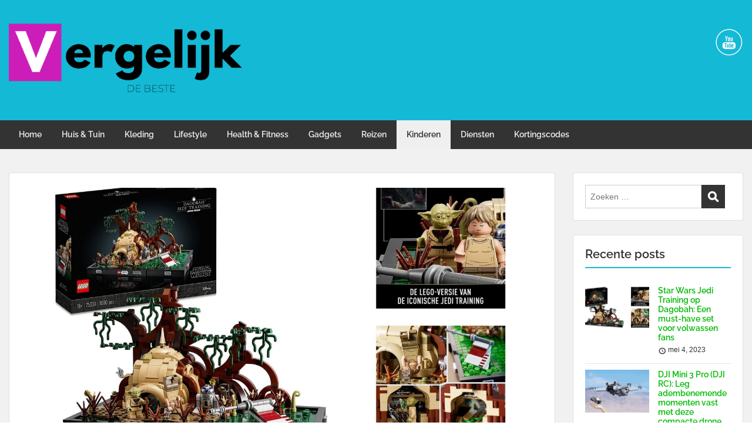

--- FILE ---
content_type: text/html; charset=UTF-8
request_url: https://www.vergelijkdebeste.nl/star-wars-jedi-training-op-dagobah-een-must-have-set-voor-star-wars-fan/
body_size: 21921
content:
<!doctype html>
<html lang="nl-NL" class="no-js no-svg">
    <head>
        <meta charset="UTF-8">
        <meta name="viewport" content="width=device-width, initial-scale=1">
        <link rel="profile" href="http://gmpg.org/xfn/11">
        <link rel="pingback" href="https://www.vergelijkdebeste.nl/xmlrpc.php"/>
        <meta name='robots' content='index, follow, max-image-preview:large, max-snippet:-1, max-video-preview:-1' />

	<!-- This site is optimized with the Yoast SEO Premium plugin v20.1 (Yoast SEO v22.7) - https://yoast.com/wordpress/plugins/seo/ -->
	<title>Star Wars Jedi Training Dagobah: Een must-have set voor de fan</title>
	<meta name="description" content="Ontdek de LEGO 75330 Star Wars Jedi Training op Dagobah Diorama Set, de perfecte aanvulling voor volwassen Star Wars-fans en LEGO-liefhebbers." />
	<link rel="canonical" href="https://www.vergelijkdebeste.nl/star-wars-jedi-training-op-dagobah-een-must-have-set-voor-star-wars-fan/" />
	<meta property="og:locale" content="nl_NL" />
	<meta property="og:type" content="article" />
	<meta property="og:title" content="Star Wars Jedi Training op Dagobah: Een must-have set voor volwassen fans" />
	<meta property="og:description" content="Ontdek de LEGO 75330 Star Wars Jedi Training op Dagobah Diorama Set, de perfecte aanvulling voor volwassen Star Wars-fans en LEGO-liefhebbers." />
	<meta property="og:url" content="https://www.vergelijkdebeste.nl/star-wars-jedi-training-op-dagobah-een-must-have-set-voor-star-wars-fan/" />
	<meta property="og:site_name" content="vergelijkdebeste.nl" />
	<meta property="article:published_time" content="2023-05-04T14:09:12+00:00" />
	<meta property="og:image" content="https://usercontent.one/wp/www.vergelijkdebeste.nl/wp-content/uploads/2023/05/Star-Wars-Jedi-Training-op-Dagobah-Diorama-Set-vergelijk-de-beste.jpg" />
	<meta property="og:image:width" content="1920" />
	<meta property="og:image:height" content="1080" />
	<meta property="og:image:type" content="image/jpeg" />
	<meta name="author" content="Admin" />
	<meta name="twitter:card" content="summary_large_image" />
	<meta name="twitter:label1" content="Geschreven door" />
	<meta name="twitter:data1" content="Admin" />
	<meta name="twitter:label2" content="Geschatte leestijd" />
	<meta name="twitter:data2" content="3 minuten" />
	<script type="application/ld+json" class="yoast-schema-graph">{"@context":"https://schema.org","@graph":[{"@type":"Article","@id":"https://www.vergelijkdebeste.nl/star-wars-jedi-training-op-dagobah-een-must-have-set-voor-star-wars-fan/#article","isPartOf":{"@id":"https://www.vergelijkdebeste.nl/star-wars-jedi-training-op-dagobah-een-must-have-set-voor-star-wars-fan/"},"author":{"name":"Admin","@id":"https://www.vergelijkdebeste.nl/#/schema/person/8389e9b03983f8dc743d35a64f0d2eb7"},"headline":"Star Wars Jedi Training op Dagobah: Een must-have set voor volwassen fans","datePublished":"2023-05-04T14:09:12+00:00","dateModified":"2023-05-04T14:09:12+00:00","mainEntityOfPage":{"@id":"https://www.vergelijkdebeste.nl/star-wars-jedi-training-op-dagobah-een-must-have-set-voor-star-wars-fan/"},"wordCount":390,"commentCount":0,"publisher":{"@id":"https://www.vergelijkdebeste.nl/#organization"},"image":{"@id":"https://www.vergelijkdebeste.nl/star-wars-jedi-training-op-dagobah-een-must-have-set-voor-star-wars-fan/#primaryimage"},"thumbnailUrl":"https://www.vergelijkdebeste.nl/wp-content/uploads/2023/05/Star-Wars-Jedi-Training-op-Dagobah-Diorama-Set-vergelijk-de-beste.jpg","keywords":["Bouwset","Dagobah","Diorama Set","Jedi Training","LEGO 75330","LEGO Star Wars","Star Wars","Verzamelaar","Volwassenen"],"articleSection":["Kinderen"],"inLanguage":"nl-NL","potentialAction":[{"@type":"CommentAction","name":"Comment","target":["https://www.vergelijkdebeste.nl/star-wars-jedi-training-op-dagobah-een-must-have-set-voor-star-wars-fan/#respond"]}],"copyrightYear":"2023","copyrightHolder":{"@id":"https://www.vergelijkdebeste.nl/#organization"}},{"@type":"WebPage","@id":"https://www.vergelijkdebeste.nl/star-wars-jedi-training-op-dagobah-een-must-have-set-voor-star-wars-fan/","url":"https://www.vergelijkdebeste.nl/star-wars-jedi-training-op-dagobah-een-must-have-set-voor-star-wars-fan/","name":"Star Wars Jedi Training Dagobah: Een must-have set voor de fan","isPartOf":{"@id":"https://www.vergelijkdebeste.nl/#website"},"primaryImageOfPage":{"@id":"https://www.vergelijkdebeste.nl/star-wars-jedi-training-op-dagobah-een-must-have-set-voor-star-wars-fan/#primaryimage"},"image":{"@id":"https://www.vergelijkdebeste.nl/star-wars-jedi-training-op-dagobah-een-must-have-set-voor-star-wars-fan/#primaryimage"},"thumbnailUrl":"https://www.vergelijkdebeste.nl/wp-content/uploads/2023/05/Star-Wars-Jedi-Training-op-Dagobah-Diorama-Set-vergelijk-de-beste.jpg","datePublished":"2023-05-04T14:09:12+00:00","dateModified":"2023-05-04T14:09:12+00:00","description":"Ontdek de LEGO 75330 Star Wars Jedi Training op Dagobah Diorama Set, de perfecte aanvulling voor volwassen Star Wars-fans en LEGO-liefhebbers.","breadcrumb":{"@id":"https://www.vergelijkdebeste.nl/star-wars-jedi-training-op-dagobah-een-must-have-set-voor-star-wars-fan/#breadcrumb"},"inLanguage":"nl-NL","potentialAction":[{"@type":"ReadAction","target":["https://www.vergelijkdebeste.nl/star-wars-jedi-training-op-dagobah-een-must-have-set-voor-star-wars-fan/"]}]},{"@type":"ImageObject","inLanguage":"nl-NL","@id":"https://www.vergelijkdebeste.nl/star-wars-jedi-training-op-dagobah-een-must-have-set-voor-star-wars-fan/#primaryimage","url":"https://www.vergelijkdebeste.nl/wp-content/uploads/2023/05/Star-Wars-Jedi-Training-op-Dagobah-Diorama-Set-vergelijk-de-beste.jpg","contentUrl":"https://www.vergelijkdebeste.nl/wp-content/uploads/2023/05/Star-Wars-Jedi-Training-op-Dagobah-Diorama-Set-vergelijk-de-beste.jpg","width":1920,"height":1080,"caption":"Star Wars Jedi Training op Dagobah Diorama Set"},{"@type":"BreadcrumbList","@id":"https://www.vergelijkdebeste.nl/star-wars-jedi-training-op-dagobah-een-must-have-set-voor-star-wars-fan/#breadcrumb","itemListElement":[{"@type":"ListItem","position":1,"name":"Home","item":"https://www.vergelijkdebeste.nl/"},{"@type":"ListItem","position":2,"name":"Star Wars Jedi Training op Dagobah: Een must-have set voor volwassen fans"}]},{"@type":"WebSite","@id":"https://www.vergelijkdebeste.nl/#website","url":"https://www.vergelijkdebeste.nl/","name":"vergelijkdebeste.nl","description":"De beste producten je vind ze hier","publisher":{"@id":"https://www.vergelijkdebeste.nl/#organization"},"potentialAction":[{"@type":"SearchAction","target":{"@type":"EntryPoint","urlTemplate":"https://www.vergelijkdebeste.nl/?s={search_term_string}"},"query-input":"required name=search_term_string"}],"inLanguage":"nl-NL"},{"@type":"Organization","@id":"https://www.vergelijkdebeste.nl/#organization","name":"vergelijkdebeste.nl","url":"https://www.vergelijkdebeste.nl/","logo":{"@type":"ImageObject","inLanguage":"nl-NL","@id":"https://www.vergelijkdebeste.nl/#/schema/logo/image/","url":"https://www.vergelijkdebeste.nl/wp-content/uploads/2023/04/vergelijk-de-beste-websitelogo.png","contentUrl":"https://www.vergelijkdebeste.nl/wp-content/uploads/2023/04/vergelijk-de-beste-websitelogo.png","width":967,"height":285,"caption":"vergelijkdebeste.nl"},"image":{"@id":"https://www.vergelijkdebeste.nl/#/schema/logo/image/"}},{"@type":"Person","@id":"https://www.vergelijkdebeste.nl/#/schema/person/8389e9b03983f8dc743d35a64f0d2eb7","name":"Admin","image":{"@type":"ImageObject","inLanguage":"nl-NL","@id":"https://www.vergelijkdebeste.nl/#/schema/person/image/","url":"https://secure.gravatar.com/avatar/e0f6a7c14cb2c9d8fc7dd20c0b21f1701945c86a5bb692b0b2bebed9dd2e5c02?s=96&d=mm&r=g","contentUrl":"https://secure.gravatar.com/avatar/e0f6a7c14cb2c9d8fc7dd20c0b21f1701945c86a5bb692b0b2bebed9dd2e5c02?s=96&d=mm&r=g","caption":"Admin"},"sameAs":["https://www.vergelijkdebeste.nl"],"url":"https://www.vergelijkdebeste.nl/author/admin/"}]}</script>
	<!-- / Yoast SEO Premium plugin. -->


<link rel='dns-prefetch' href='//www.googletagmanager.com' />
<link rel='dns-prefetch' href='//fonts-static.cdn-one.com' />
<link rel="alternate" type="application/rss+xml" title="vergelijkdebeste.nl &raquo; feed" href="https://www.vergelijkdebeste.nl/feed/" />
<link rel="alternate" type="application/rss+xml" title="vergelijkdebeste.nl &raquo; reacties feed" href="https://www.vergelijkdebeste.nl/comments/feed/" />
<link rel="alternate" type="application/rss+xml" title="vergelijkdebeste.nl &raquo; Star Wars Jedi Training op Dagobah: Een must-have set voor volwassen fans reacties feed" href="https://www.vergelijkdebeste.nl/star-wars-jedi-training-op-dagobah-een-must-have-set-voor-star-wars-fan/feed/" />
<link rel="alternate" title="oEmbed (JSON)" type="application/json+oembed" href="https://www.vergelijkdebeste.nl/wp-json/oembed/1.0/embed?url=https%3A%2F%2Fwww.vergelijkdebeste.nl%2Fstar-wars-jedi-training-op-dagobah-een-must-have-set-voor-star-wars-fan%2F" />
<link rel="alternate" title="oEmbed (XML)" type="text/xml+oembed" href="https://www.vergelijkdebeste.nl/wp-json/oembed/1.0/embed?url=https%3A%2F%2Fwww.vergelijkdebeste.nl%2Fstar-wars-jedi-training-op-dagobah-een-must-have-set-voor-star-wars-fan%2F&#038;format=xml" />
<style id='wp-img-auto-sizes-contain-inline-css' type='text/css'>
img:is([sizes=auto i],[sizes^="auto," i]){contain-intrinsic-size:3000px 1500px}
/*# sourceURL=wp-img-auto-sizes-contain-inline-css */
</style>
<link rel='stylesheet' id='ot-google-fonts-via-onecom-cdn-raleway-css' href='https://fonts-static.cdn-one.com/fonts/google/raleway/raleway.css' type='text/css' media='all' />
<style id='wp-emoji-styles-inline-css' type='text/css'>

	img.wp-smiley, img.emoji {
		display: inline !important;
		border: none !important;
		box-shadow: none !important;
		height: 1em !important;
		width: 1em !important;
		margin: 0 0.07em !important;
		vertical-align: -0.1em !important;
		background: none !important;
		padding: 0 !important;
	}
/*# sourceURL=wp-emoji-styles-inline-css */
</style>
<style id='wp-block-library-inline-css' type='text/css'>
:root{--wp-block-synced-color:#7a00df;--wp-block-synced-color--rgb:122,0,223;--wp-bound-block-color:var(--wp-block-synced-color);--wp-editor-canvas-background:#ddd;--wp-admin-theme-color:#007cba;--wp-admin-theme-color--rgb:0,124,186;--wp-admin-theme-color-darker-10:#006ba1;--wp-admin-theme-color-darker-10--rgb:0,107,160.5;--wp-admin-theme-color-darker-20:#005a87;--wp-admin-theme-color-darker-20--rgb:0,90,135;--wp-admin-border-width-focus:2px}@media (min-resolution:192dpi){:root{--wp-admin-border-width-focus:1.5px}}.wp-element-button{cursor:pointer}:root .has-very-light-gray-background-color{background-color:#eee}:root .has-very-dark-gray-background-color{background-color:#313131}:root .has-very-light-gray-color{color:#eee}:root .has-very-dark-gray-color{color:#313131}:root .has-vivid-green-cyan-to-vivid-cyan-blue-gradient-background{background:linear-gradient(135deg,#00d084,#0693e3)}:root .has-purple-crush-gradient-background{background:linear-gradient(135deg,#34e2e4,#4721fb 50%,#ab1dfe)}:root .has-hazy-dawn-gradient-background{background:linear-gradient(135deg,#faaca8,#dad0ec)}:root .has-subdued-olive-gradient-background{background:linear-gradient(135deg,#fafae1,#67a671)}:root .has-atomic-cream-gradient-background{background:linear-gradient(135deg,#fdd79a,#004a59)}:root .has-nightshade-gradient-background{background:linear-gradient(135deg,#330968,#31cdcf)}:root .has-midnight-gradient-background{background:linear-gradient(135deg,#020381,#2874fc)}:root{--wp--preset--font-size--normal:16px;--wp--preset--font-size--huge:42px}.has-regular-font-size{font-size:1em}.has-larger-font-size{font-size:2.625em}.has-normal-font-size{font-size:var(--wp--preset--font-size--normal)}.has-huge-font-size{font-size:var(--wp--preset--font-size--huge)}.has-text-align-center{text-align:center}.has-text-align-left{text-align:left}.has-text-align-right{text-align:right}.has-fit-text{white-space:nowrap!important}#end-resizable-editor-section{display:none}.aligncenter{clear:both}.items-justified-left{justify-content:flex-start}.items-justified-center{justify-content:center}.items-justified-right{justify-content:flex-end}.items-justified-space-between{justify-content:space-between}.screen-reader-text{border:0;clip-path:inset(50%);height:1px;margin:-1px;overflow:hidden;padding:0;position:absolute;width:1px;word-wrap:normal!important}.screen-reader-text:focus{background-color:#ddd;clip-path:none;color:#444;display:block;font-size:1em;height:auto;left:5px;line-height:normal;padding:15px 23px 14px;text-decoration:none;top:5px;width:auto;z-index:100000}html :where(.has-border-color){border-style:solid}html :where([style*=border-top-color]){border-top-style:solid}html :where([style*=border-right-color]){border-right-style:solid}html :where([style*=border-bottom-color]){border-bottom-style:solid}html :where([style*=border-left-color]){border-left-style:solid}html :where([style*=border-width]){border-style:solid}html :where([style*=border-top-width]){border-top-style:solid}html :where([style*=border-right-width]){border-right-style:solid}html :where([style*=border-bottom-width]){border-bottom-style:solid}html :where([style*=border-left-width]){border-left-style:solid}html :where(img[class*=wp-image-]){height:auto;max-width:100%}:where(figure){margin:0 0 1em}html :where(.is-position-sticky){--wp-admin--admin-bar--position-offset:var(--wp-admin--admin-bar--height,0px)}@media screen and (max-width:600px){html :where(.is-position-sticky){--wp-admin--admin-bar--position-offset:0px}}

/*# sourceURL=wp-block-library-inline-css */
</style><style id='global-styles-inline-css' type='text/css'>
:root{--wp--preset--aspect-ratio--square: 1;--wp--preset--aspect-ratio--4-3: 4/3;--wp--preset--aspect-ratio--3-4: 3/4;--wp--preset--aspect-ratio--3-2: 3/2;--wp--preset--aspect-ratio--2-3: 2/3;--wp--preset--aspect-ratio--16-9: 16/9;--wp--preset--aspect-ratio--9-16: 9/16;--wp--preset--color--black: #000000;--wp--preset--color--cyan-bluish-gray: #abb8c3;--wp--preset--color--white: #ffffff;--wp--preset--color--pale-pink: #f78da7;--wp--preset--color--vivid-red: #cf2e2e;--wp--preset--color--luminous-vivid-orange: #ff6900;--wp--preset--color--luminous-vivid-amber: #fcb900;--wp--preset--color--light-green-cyan: #7bdcb5;--wp--preset--color--vivid-green-cyan: #00d084;--wp--preset--color--pale-cyan-blue: #8ed1fc;--wp--preset--color--vivid-cyan-blue: #0693e3;--wp--preset--color--vivid-purple: #9b51e0;--wp--preset--gradient--vivid-cyan-blue-to-vivid-purple: linear-gradient(135deg,rgb(6,147,227) 0%,rgb(155,81,224) 100%);--wp--preset--gradient--light-green-cyan-to-vivid-green-cyan: linear-gradient(135deg,rgb(122,220,180) 0%,rgb(0,208,130) 100%);--wp--preset--gradient--luminous-vivid-amber-to-luminous-vivid-orange: linear-gradient(135deg,rgb(252,185,0) 0%,rgb(255,105,0) 100%);--wp--preset--gradient--luminous-vivid-orange-to-vivid-red: linear-gradient(135deg,rgb(255,105,0) 0%,rgb(207,46,46) 100%);--wp--preset--gradient--very-light-gray-to-cyan-bluish-gray: linear-gradient(135deg,rgb(238,238,238) 0%,rgb(169,184,195) 100%);--wp--preset--gradient--cool-to-warm-spectrum: linear-gradient(135deg,rgb(74,234,220) 0%,rgb(151,120,209) 20%,rgb(207,42,186) 40%,rgb(238,44,130) 60%,rgb(251,105,98) 80%,rgb(254,248,76) 100%);--wp--preset--gradient--blush-light-purple: linear-gradient(135deg,rgb(255,206,236) 0%,rgb(152,150,240) 100%);--wp--preset--gradient--blush-bordeaux: linear-gradient(135deg,rgb(254,205,165) 0%,rgb(254,45,45) 50%,rgb(107,0,62) 100%);--wp--preset--gradient--luminous-dusk: linear-gradient(135deg,rgb(255,203,112) 0%,rgb(199,81,192) 50%,rgb(65,88,208) 100%);--wp--preset--gradient--pale-ocean: linear-gradient(135deg,rgb(255,245,203) 0%,rgb(182,227,212) 50%,rgb(51,167,181) 100%);--wp--preset--gradient--electric-grass: linear-gradient(135deg,rgb(202,248,128) 0%,rgb(113,206,126) 100%);--wp--preset--gradient--midnight: linear-gradient(135deg,rgb(2,3,129) 0%,rgb(40,116,252) 100%);--wp--preset--font-size--small: 13px;--wp--preset--font-size--medium: 20px;--wp--preset--font-size--large: 36px;--wp--preset--font-size--x-large: 42px;--wp--preset--spacing--20: 0.44rem;--wp--preset--spacing--30: 0.67rem;--wp--preset--spacing--40: 1rem;--wp--preset--spacing--50: 1.5rem;--wp--preset--spacing--60: 2.25rem;--wp--preset--spacing--70: 3.38rem;--wp--preset--spacing--80: 5.06rem;--wp--preset--shadow--natural: 6px 6px 9px rgba(0, 0, 0, 0.2);--wp--preset--shadow--deep: 12px 12px 50px rgba(0, 0, 0, 0.4);--wp--preset--shadow--sharp: 6px 6px 0px rgba(0, 0, 0, 0.2);--wp--preset--shadow--outlined: 6px 6px 0px -3px rgb(255, 255, 255), 6px 6px rgb(0, 0, 0);--wp--preset--shadow--crisp: 6px 6px 0px rgb(0, 0, 0);}:where(.is-layout-flex){gap: 0.5em;}:where(.is-layout-grid){gap: 0.5em;}body .is-layout-flex{display: flex;}.is-layout-flex{flex-wrap: wrap;align-items: center;}.is-layout-flex > :is(*, div){margin: 0;}body .is-layout-grid{display: grid;}.is-layout-grid > :is(*, div){margin: 0;}:where(.wp-block-columns.is-layout-flex){gap: 2em;}:where(.wp-block-columns.is-layout-grid){gap: 2em;}:where(.wp-block-post-template.is-layout-flex){gap: 1.25em;}:where(.wp-block-post-template.is-layout-grid){gap: 1.25em;}.has-black-color{color: var(--wp--preset--color--black) !important;}.has-cyan-bluish-gray-color{color: var(--wp--preset--color--cyan-bluish-gray) !important;}.has-white-color{color: var(--wp--preset--color--white) !important;}.has-pale-pink-color{color: var(--wp--preset--color--pale-pink) !important;}.has-vivid-red-color{color: var(--wp--preset--color--vivid-red) !important;}.has-luminous-vivid-orange-color{color: var(--wp--preset--color--luminous-vivid-orange) !important;}.has-luminous-vivid-amber-color{color: var(--wp--preset--color--luminous-vivid-amber) !important;}.has-light-green-cyan-color{color: var(--wp--preset--color--light-green-cyan) !important;}.has-vivid-green-cyan-color{color: var(--wp--preset--color--vivid-green-cyan) !important;}.has-pale-cyan-blue-color{color: var(--wp--preset--color--pale-cyan-blue) !important;}.has-vivid-cyan-blue-color{color: var(--wp--preset--color--vivid-cyan-blue) !important;}.has-vivid-purple-color{color: var(--wp--preset--color--vivid-purple) !important;}.has-black-background-color{background-color: var(--wp--preset--color--black) !important;}.has-cyan-bluish-gray-background-color{background-color: var(--wp--preset--color--cyan-bluish-gray) !important;}.has-white-background-color{background-color: var(--wp--preset--color--white) !important;}.has-pale-pink-background-color{background-color: var(--wp--preset--color--pale-pink) !important;}.has-vivid-red-background-color{background-color: var(--wp--preset--color--vivid-red) !important;}.has-luminous-vivid-orange-background-color{background-color: var(--wp--preset--color--luminous-vivid-orange) !important;}.has-luminous-vivid-amber-background-color{background-color: var(--wp--preset--color--luminous-vivid-amber) !important;}.has-light-green-cyan-background-color{background-color: var(--wp--preset--color--light-green-cyan) !important;}.has-vivid-green-cyan-background-color{background-color: var(--wp--preset--color--vivid-green-cyan) !important;}.has-pale-cyan-blue-background-color{background-color: var(--wp--preset--color--pale-cyan-blue) !important;}.has-vivid-cyan-blue-background-color{background-color: var(--wp--preset--color--vivid-cyan-blue) !important;}.has-vivid-purple-background-color{background-color: var(--wp--preset--color--vivid-purple) !important;}.has-black-border-color{border-color: var(--wp--preset--color--black) !important;}.has-cyan-bluish-gray-border-color{border-color: var(--wp--preset--color--cyan-bluish-gray) !important;}.has-white-border-color{border-color: var(--wp--preset--color--white) !important;}.has-pale-pink-border-color{border-color: var(--wp--preset--color--pale-pink) !important;}.has-vivid-red-border-color{border-color: var(--wp--preset--color--vivid-red) !important;}.has-luminous-vivid-orange-border-color{border-color: var(--wp--preset--color--luminous-vivid-orange) !important;}.has-luminous-vivid-amber-border-color{border-color: var(--wp--preset--color--luminous-vivid-amber) !important;}.has-light-green-cyan-border-color{border-color: var(--wp--preset--color--light-green-cyan) !important;}.has-vivid-green-cyan-border-color{border-color: var(--wp--preset--color--vivid-green-cyan) !important;}.has-pale-cyan-blue-border-color{border-color: var(--wp--preset--color--pale-cyan-blue) !important;}.has-vivid-cyan-blue-border-color{border-color: var(--wp--preset--color--vivid-cyan-blue) !important;}.has-vivid-purple-border-color{border-color: var(--wp--preset--color--vivid-purple) !important;}.has-vivid-cyan-blue-to-vivid-purple-gradient-background{background: var(--wp--preset--gradient--vivid-cyan-blue-to-vivid-purple) !important;}.has-light-green-cyan-to-vivid-green-cyan-gradient-background{background: var(--wp--preset--gradient--light-green-cyan-to-vivid-green-cyan) !important;}.has-luminous-vivid-amber-to-luminous-vivid-orange-gradient-background{background: var(--wp--preset--gradient--luminous-vivid-amber-to-luminous-vivid-orange) !important;}.has-luminous-vivid-orange-to-vivid-red-gradient-background{background: var(--wp--preset--gradient--luminous-vivid-orange-to-vivid-red) !important;}.has-very-light-gray-to-cyan-bluish-gray-gradient-background{background: var(--wp--preset--gradient--very-light-gray-to-cyan-bluish-gray) !important;}.has-cool-to-warm-spectrum-gradient-background{background: var(--wp--preset--gradient--cool-to-warm-spectrum) !important;}.has-blush-light-purple-gradient-background{background: var(--wp--preset--gradient--blush-light-purple) !important;}.has-blush-bordeaux-gradient-background{background: var(--wp--preset--gradient--blush-bordeaux) !important;}.has-luminous-dusk-gradient-background{background: var(--wp--preset--gradient--luminous-dusk) !important;}.has-pale-ocean-gradient-background{background: var(--wp--preset--gradient--pale-ocean) !important;}.has-electric-grass-gradient-background{background: var(--wp--preset--gradient--electric-grass) !important;}.has-midnight-gradient-background{background: var(--wp--preset--gradient--midnight) !important;}.has-small-font-size{font-size: var(--wp--preset--font-size--small) !important;}.has-medium-font-size{font-size: var(--wp--preset--font-size--medium) !important;}.has-large-font-size{font-size: var(--wp--preset--font-size--large) !important;}.has-x-large-font-size{font-size: var(--wp--preset--font-size--x-large) !important;}
/*# sourceURL=global-styles-inline-css */
</style>

<style id='classic-theme-styles-inline-css' type='text/css'>
/*! This file is auto-generated */
.wp-block-button__link{color:#fff;background-color:#32373c;border-radius:9999px;box-shadow:none;text-decoration:none;padding:calc(.667em + 2px) calc(1.333em + 2px);font-size:1.125em}.wp-block-file__button{background:#32373c;color:#fff;text-decoration:none}
/*# sourceURL=/wp-includes/css/classic-themes.min.css */
</style>
<link rel='stylesheet' id='style-oct-travelo-all-css' href='https://usercontent.one/wp/www.vergelijkdebeste.nl/wp-content/themes/onecom-travelo/assets/min-css/style.min.css?ver=0.6.2' type='text/css' media='all' />
<link rel='stylesheet' id='dashicons-css' href='https://www.vergelijkdebeste.nl/wp-includes/css/dashicons.min.css?ver=6.9' type='text/css' media='all' />
<link rel='stylesheet' id='raleway-google-font-css' href='//fonts-static.cdn-one.com/fonts/google/raleway/raleway.css?ver=6.9' type='text/css' media='all' />
<script type="text/javascript" src="https://www.vergelijkdebeste.nl/wp-includes/js/jquery/jquery.min.js?ver=3.7.1" id="jquery-core-js"></script>
<script type="text/javascript" src="https://www.vergelijkdebeste.nl/wp-includes/js/jquery/jquery-migrate.min.js?ver=3.4.1" id="jquery-migrate-js"></script>

<!-- Google Analytics snippet toegevoegd door Site Kit -->
<script type="text/javascript" src="https://www.googletagmanager.com/gtag/js?id=UA-22068007-21" id="google_gtagjs-js" async></script>
<script type="text/javascript" id="google_gtagjs-js-after">
/* <![CDATA[ */
window.dataLayer = window.dataLayer || [];function gtag(){dataLayer.push(arguments);}
gtag('set', 'linker', {"domains":["www.vergelijkdebeste.nl"]} );
gtag("js", new Date());
gtag("set", "developer_id.dZTNiMT", true);
gtag("config", "UA-22068007-21", {"anonymize_ip":true});
gtag("config", "G-5PBNGBKGY6");
//# sourceURL=google_gtagjs-js-after
/* ]]> */
</script>

<!-- Einde Google Analytics snippet toegevoegd door Site Kit -->
<link rel="https://api.w.org/" href="https://www.vergelijkdebeste.nl/wp-json/" /><link rel="alternate" title="JSON" type="application/json" href="https://www.vergelijkdebeste.nl/wp-json/wp/v2/posts/333" /><link rel="EditURI" type="application/rsd+xml" title="RSD" href="https://www.vergelijkdebeste.nl/xmlrpc.php?rsd" />
<meta name="generator" content="WordPress 6.9" />
<link rel='shortlink' href='https://www.vergelijkdebeste.nl/?p=333' />
<meta name="generator" content="Site Kit by Google 1.99.0" /><style>[class*=" icon-oc-"],[class^=icon-oc-]{speak:none;font-style:normal;font-weight:400;font-variant:normal;text-transform:none;line-height:1;-webkit-font-smoothing:antialiased;-moz-osx-font-smoothing:grayscale}.icon-oc-one-com-white-32px-fill:before{content:"901"}.icon-oc-one-com:before{content:"900"}#one-com-icon,.toplevel_page_onecom-wp .wp-menu-image{speak:none;display:flex;align-items:center;justify-content:center;text-transform:none;line-height:1;-webkit-font-smoothing:antialiased;-moz-osx-font-smoothing:grayscale}.onecom-wp-admin-bar-item>a,.toplevel_page_onecom-wp>.wp-menu-name{font-size:16px;font-weight:400;line-height:1}.toplevel_page_onecom-wp>.wp-menu-name img{width:69px;height:9px;}.wp-submenu-wrap.wp-submenu>.wp-submenu-head>img{width:88px;height:auto}.onecom-wp-admin-bar-item>a img{height:7px!important}.onecom-wp-admin-bar-item>a img,.toplevel_page_onecom-wp>.wp-menu-name img{opacity:.8}.onecom-wp-admin-bar-item.hover>a img,.toplevel_page_onecom-wp.wp-has-current-submenu>.wp-menu-name img,li.opensub>a.toplevel_page_onecom-wp>.wp-menu-name img{opacity:1}#one-com-icon:before,.onecom-wp-admin-bar-item>a:before,.toplevel_page_onecom-wp>.wp-menu-image:before{content:'';position:static!important;background-color:rgba(240,245,250,.4);border-radius:102px;width:18px;height:18px;padding:0!important}.onecom-wp-admin-bar-item>a:before{width:14px;height:14px}.onecom-wp-admin-bar-item.hover>a:before,.toplevel_page_onecom-wp.opensub>a>.wp-menu-image:before,.toplevel_page_onecom-wp.wp-has-current-submenu>.wp-menu-image:before{background-color:#76b82a}.onecom-wp-admin-bar-item>a{display:inline-flex!important;align-items:center;justify-content:center}#one-com-logo-wrapper{font-size:4em}#one-com-icon{vertical-align:middle}.imagify-welcome{display:none !important;}</style>                <style type="text/css">
                    .ocsp-comment-captcha input.oc-captcha-val {
                        width: 50px !important;
                        height: 32px !important;
                        vertical-align: middle;
                        border-radius: 0 !important;
                        border: 0 !important;
                        font-size: 16px;
                        outline: none;
                        text-align: center;
                        border-left: 1px solid #ccc !important;
                        margin-left: 8px;

                    }

                    .ocsp-comment-captcha a.small {
                        font-size: 11px;
                        font-weight: 400;

                    }

                    .ocsp-d-block{
                        display: block!important;
                    }

                    .ocsp-d-none {
                        display: none !important;
                    }

                    .ocsp-d-inline-block{

                        display: inline-block !important;
                    }

                    .ocsp-text-info {
                        color: #17a2b8 !important;

                    }

                    .ocsp-text-danger {
                        color: #dc3545 !important;
                    }

                    .ocsp-comment-captcha #oc_cap_img {
                        border-radius: 0 !important;
                    }

                    .ocsp-comment-captcha .ocsp-cap-container {
                        border: 1px solid #BBBBBB !important;
                        background-color: white !important;
                    }

                    .ocsp-comment-captcha {
                        margin-bottom: 12px;
                        margin-top: 10px;
                    }
                </style>

                <script async src="https://pagead2.googlesyndication.com/pagead/js/adsbygoogle.js?client=ca-pub-5587225390629276"
     crossorigin="anonymous"></script><link rel="icon" href="https://usercontent.one/wp/www.vergelijkdebeste.nl/wp-content/uploads/2023/04/cropped-favicon-vergelijk-de-beste-32x32.png" sizes="32x32" />
<link rel="icon" href="https://usercontent.one/wp/www.vergelijkdebeste.nl/wp-content/uploads/2023/04/cropped-favicon-vergelijk-de-beste-192x192.png" sizes="192x192" />
<link rel="apple-touch-icon" href="https://usercontent.one/wp/www.vergelijkdebeste.nl/wp-content/uploads/2023/04/cropped-favicon-vergelijk-de-beste-180x180.png" />
<meta name="msapplication-TileImage" content="https://usercontent.one/wp/www.vergelijkdebeste.nl/wp-content/uploads/2023/04/cropped-favicon-vergelijk-de-beste-270x270.png" />
        


<style type="text/css">

            /* Primary Skin Color */
        .oct-post-meta a, oct-post-meta a:visited,
        .widget-area a, .widget-area a:visited,
        .card-body h2 a, .card-body h2 a:visited{
            color: #2C4A58;
        }

        /* Primary Skin Color */
        a:hover,
        .section-content a:hover,
        .featured-box a:hover,
        .oct-main-content a:hover,
        .widget a:hover,
        .oct-post-meta a:hover,
        .widget-area a:hover,
        .widget-area h2 a:hover,
        .card-body h2 a:hover{
            color: #00a3ac;
        }

        #wp-calendar thead th {
            background-color: #2C4A58;
        }

        /* Exclude border for webshop spiner button (it will have its own color) */
        a.btn:not(.input-group-addon),
        a.btn:visited:not(.input-group-addon) {
            border-color: #2C4A58 !important;
        }
        a.btn:hover {
            background-color: #2C4A58;
        }

        .onecom-webshop-main a.button:hover,
        .onecom-webshop-main button:hover
        {
            background-color: #2C4A58 !important;
        }

        body {color:#313131;}.onecom-webshop-main svg {fill:#313131;}#page{background-color:#F2F1F2;}h1  {color:#313131;}h2{color:#313131;}h3{color:#313131;}h4{color:#313131;}h5{color:#313131;}h6{color:#313131;}a, .page .oct-post-content a, .single .oct-post-content a,.section-content a, .featured-box a, .oct-main-content a, .widget a, .textwidget a, .service-details a{color:#00ba03;}a:active, .page .oct-post-content a:active, .single .oct-post-content a:active, .section-content a:active, .featured-box a:active, .oct-main-content a:active, .widget a:active, .textwidget a:active, .service-details a:active{color:#00ba03;}a:visited, .page .oct-post-content a:visited, .single .oct-post-content a:visited, .section-content a:visited, .featured-box a:visited, .oct-main-content a:visited, .widget a:visited, .textwidget a:visited, .service-details a:visited{color:#00ba03;}a:hover, .page .oct-post-content a:hover, .single .oct-post-content a:hover, .section-content a:hover, .featured-box a:hover, .oct-main-content a:hover, .widget a:hover, .oct-post-meta a:hover, .widget-area a:hover, .widget-area h2 a:hover, .card-body h2 a:hover{color:#cc1db9;}.btn.btn-primary, .btn.btn-primary:visited{color:#efefef;background-color:#14b9d5;}.btn.btn-primary:hover{color:#efefef;background-color:#17a2b8;}.onecom-webshop-main a.button, .onecom-webshop-main button, .onecom-webshop-main a.button:visited{color:#efefef;background-color:#14b9d5;}.onecom-webshop-main a.button:hover, .onecom-webshop-main button:hover{color:#efefef !important;background-color:#17a2b8 !important;}.onecom-webshop-main a.button.button-back {color:#efefef;background-color:#14b9d5;}.btn.btn-primary { border: none}.btn.btn-primary:hover { border: none}.oct-header-menu {background-color:#333333;}#primary-nav ul li a{color:#efefef;}#primary-nav ul li:hover > a{color:#333333;}#primary-nav ul li.current_page_item a, #primary-nav ul li.current-menu-item>a, #primary-nav ul li.current-menu-parent a{color:#333333;}#primary-nav ul li a{background-color:#333333;}#primary-nav ul li:hover > a{background-color:#efefef;}#primary-nav ul li.current_page_item a, #primary-nav ul li.current-menu-item>a, #primary-nav ul li.current-menu-parent a{background-color:#efefef;}#primary-nav ul.sub-menu li a{color:#efefef;}#primary-nav ul.sub-menu li:hover > a{color:#333333;}#primary-nav ul.sub-menu li.current_page_item a, #primary-nav ul.sub-menu li.current-menu-item a{color:#333333;}#primary-nav ul.sub-menu li a{background-color:#333333;}#primary-nav ul.sub-menu li:hover > a{background-color:#efefef;}#primary-nav ul.sub-menu li.current_page_item a, #primary-nav ul.sub-menu li.current-menu-item a{background-color:#efefef;}.oct-head-bar{background-color:#14b9d5;}.oct-site-logo h1 a, .oct-site-logo h2 a, .oct-site-logo h1 a:visited, .oct-site-logo h2 a:visited {color:#efefef;}.oct-site-logo h1 a:hover, .oct-site-logo h2 a:hover{}.oct-slider h4 {color:#efefef;}.oct-slider .carousel-description {color:#efefef;}.oct-slider .carousel-caption{background-color:#000000;}#oct-site-footer{background-color:#202020;}#oct-site-footer h3{color:#efefef;}#oct-site-footer, #oct-site-footer p{color:#efefef;}#oct-site-footer a{color:#ffffff;}#oct-site-footer a:active{color:#efefef;}#oct-site-footer a:visited{color:#ffffff;}#oct-site-footer a:hover{color:#efefef;}#oct-copyright {background-color:#181818;}#oct-copyright, #oct-copyright p{color:#cccccc;}.oct-site-logo img{max-height:130px;}.oct-site-logo h1 a, .oct-site-logo h2 a, .oct-site-logo h1, .oct-site-logo h2 {font-family:Raleway;font-size:40px;font-style:normal;font-weight:bold;text-decoration:none;}#primary-nav ul li a{font-family:Raleway;font-size:14px;font-style:normal;font-weight:600;text-decoration:none;}body, body p, .section-content, .section-content p, .sidebar, .oct-magazine-section, .oct-main-content, .oct-main-content p, widget-area, .textwidget{font-family:Arial;font-size:14px;font-style:normal;font-weight:400;}h1, .section-content h1, .featured-box h1, .oct-main-content h1, .plan-content h1, .widget-content h1, .textwidget h1, .service-details h1{font-family:Raleway;font-size:26px;font-style:normal;font-weight:700;text-decoration:none;}h2, .oct-card h2, .oct-main-content h2 {font-family:Raleway;font-size:22px;font-style:normal;font-weight:600;text-decoration:none;}h3, .section-content h3, .featured-box h3, .oct-main-content h3, .plan-content h3, .widget-content h3, .textwidget h3, .service-details h3{font-family:Raleway;font-size:20px;font-style:normal;font-weight:600;text-decoration:none;}h4, .section-content h4, .featured-box h4, .oct-main-content h4, .plan-content h4, .widget-content h4, .textwidget h4, .service-details h4{font-family:Raleway;font-size:18px;font-style:normal;font-weight:600;text-decoration:none;}h5, .section-content h5, .featured-box h5, .oct-main-content h5, .plan-content h5, .widget-content h5, .textwidget h5, .service-details h5{font-family:Raleway;font-size:16px;font-style:normal;font-weight:600;text-decoration:none;}h6, .section-content h6, .featured-box h6, .oct-main-content h6, .plan-content h6, .widget-content h6, .textwidget h6, .oct-site-logo h6, .service-details h6{font-family:Raleway;font-size:14px;font-style:normal;font-weight:600;text-decoration:none;}.btn.btn-primary{font-family:Raleway;font-size:14px;font-style:normal;font-weight:normal;text-decoration:none;}#oct-site-footer h3 {font-family:Raleway;font-size:20px;font-style:normal;font-weight:500;text-decoration:none;}#oct-site-footer, #oct-site-footer div, #oct-site-footer p, #oct-site-footer li {font-family:Raleway;font-size:13px;font-style:normal;font-weight:normal;line-height:22px;text-decoration:none;}/* Your custom CSS goes here */

</style>
            <link rel='stylesheet' id='one-shortcode-css-css' href='https://usercontent.one/wp/www.vergelijkdebeste.nl/wp-content/themes/onecom-travelo/one-shortcodes/min-css/one-shortcodes.min.css?ver=6.9' type='text/css' media='all' />
</head>
    <body class="wp-singular post-template-default single single-post postid-333 single-format-standard wp-theme-onecom-travelo">
        <div id="oct-wrapper">
            <div id="page">
                <section class="oct-head-bar">
    <div class="container">
        <div class="row d-lg-none">
            <div class="col-1">
                <button class="menu-toggle mobile-only" aria-controls="sticky_menu" aria-expanded="false">Menu</button>
            </div>
        </div>
        <div class="row">
            <div class="col-12 col-md-4">
                <div class="oct-site-logo">
                    
                        <h1 class="site-title">
                            <a href="https://www.vergelijkdebeste.nl/" rel="home">
                                <img src="https://usercontent.one/wp/www.vergelijkdebeste.nl/wp-content/uploads/2023/04/vergelijk-de-beste-websitelogo.png" alt="vergelijkdebeste.nl" role="logo" />                            </a>
                        </h1>
                        <!-- END logo container -->
                                    </div>
            </div>

            <div class="col-12 col-sm-12 col-md-8">

                <div class="oct-header-widget text-md-right">
                    <div class="clearfix visible-md"></div>
                    <!-- START Header Sidebar -->
                    <div id="one_social_widget-1" class="widget widget_one_social_widget"><div class="widget-title"><h5> </h5></div>    <div class="oct-social-icons">
        <ul>
            
                
                        <li class="youtube">
                            <a href="https://www.youtube.com/@GuessWhoInternet" target="_blank"><svg enable-background="new 0 0 512 512" height="512px"  version="1.1" viewBox="0 0 512 512" width="512px" xml:space="preserve" xmlns="http://www.w3.org/2000/svg" xmlns:xlink="http://www.w3.org/1999/xlink"><g id="youtube"><path d="M374.5,333.527v-35.075c0-24.097-19.133-43.951-43.215-43.951H179.729   c-24.098,0-43.229,19.854-43.229,43.951v35.075c0,24.082,19.132,43.973,43.229,43.973h151.556   C355.367,377.5,374.5,357.608,374.5,333.527z M211.5,282.5h-14v70h-14v-70h-14v-12h42V282.5z M251.5,352.5h-12v-6.992   c-2,2.442-4.654,4.292-7.064,5.603c-2.411,1.296-4.809,1.913-7.077,1.913c-2.798,0-5.089-0.893-6.528-2.687   c-1.407-1.834-2.331-4.489-2.331-8.101V291.5h12v46.563c0,1.423,0.491,2.458,0.981,3.09c0.522,0.648,1.447,0.956,2.593,0.956   c0.869,0,2.063-0.479,3.422-1.325c1.359-0.862,2.664-2.285,3.794-3.285h0.211v-46h12V352.5z M295.5,339.66   c0,4.276-1.099,7.548-2.996,9.848c-1.865,2.284-4.703,3.414-8.267,3.414c-2.379,0-4.623-0.435-6.457-1.312   c-1.849-0.885-3.279-2.245-5.279-4.11v5h-12v-82h12v26.11c2-1.834,3.449-3.256,5.259-4.213c1.834-0.956,3.736-1.438,5.617-1.438   c3.825,0,6.907,1.296,8.915,3.873c2.039,2.561,3.209,6.331,3.209,11.286V339.66z M306.193,348.812   c-3.106-3.304-4.693-7.872-4.693-13.704v-27.172c0-5.2,1.737-9.492,5.151-12.78c3.43-3.319,7.816-4.955,13.237-4.955   c5.524,0,9.987,1.525,12.967,4.576c2.972,3.074,4.644,7.453,4.644,13.167V323.5h-23v11.252c0,3.193,0.133,5.39,0.924,6.639   c0.806,1.217,2.043,1.818,3.971,1.818c2.007,0,3.268-0.522,4.05-1.557c0.782-1.035,1.055-3.335,1.055-6.9V332.5h13v2.607   c0,6.204-1.697,10.867-4.755,14.013c-3.011,3.122-7.641,4.679-13.663,4.679C313.668,353.799,309.299,352.131,306.193,348.812z" fill="#B30017"/><path d="M324.5,307.864c0-2.537-0.354-4.371-1.184-5.422c-0.822-1.13-2.157-1.668-3.974-1.668   c-1.928,0-3.533,0.537-4.379,1.668c-0.846,1.051-1.463,2.893-1.463,5.422v5.636h11V307.864z" fill="#B30017"/><path d="M277.723,300.554c-0.861,0-1.821,0.182-2.651,0.601c-0.83,0.379-1.572,1.004-2.572,1.849v37.652   c1,0.98,2.019,1.715,2.944,2.134c0.94,0.419,1.942,0.648,2.962,0.648c1.478,0,2.454-0.419,3.15-1.28   c0.695-0.846,0.945-2.221,0.945-4.165v-31.219c0-2.055-0.29-3.596-1.136-4.663C280.479,301.075,279.344,300.554,277.723,300.554z" fill="#B30017"/><polygon fill="#B30017" points="214.5,233.5 214.5,196.395 232.698,143.5 217.136,143.5 207.676,179.5 206.703,179.5    196.761,143.5 181.334,143.5 199.5,198.062 199.5,233.5  "/><path d="M284.5,167.5v55.379c0,3.999,0.714,6.963,2.286,8.923c1.604,1.992,3.921,2.995,7.067,2.995   c2.561,0,5.152-0.727,7.855-2.134c2.727-1.407,5.792-3.485,7.792-6.188v7.025h14v-66h-14v50.273c-1,1.47-2.662,2.656-4.171,3.612   c-1.541,0.925-2.801,1.407-3.789,1.407c-1.28,0-2.411-0.371-2.964-1.083c-0.569-0.695-1.075-1.826-1.075-3.414V167.5H284.5z" fill="#B30017"/><path d="M233.5,182.5v34.475c0,5.651,1.946,10.156,5.511,13.523c3.572,3.319,8.414,4.987,14.357,4.987   c6.18,0,11.172-1.62,14.721-4.845c3.501-3.225,5.411-7.682,5.411-13.396v-34.38c0-5.09-1.903-9.263-5.483-12.472   c-3.612-3.209-8.266-4.829-13.901-4.829c-6.173,0-11.124,1.557-14.799,4.584c-3.659,3.09-5.504,7.353-5.504,12.353H233.5z    M247.5,181.979c0-1.446,0.66-2.64,1.696-3.517c1.051-0.909,2.472-1.359,4.124-1.359c1.81,0,3.327,0.451,4.442,1.359   c1.114,0.877,1.739,2.063,1.739,3.517v36.277c0,1.77-0.586,3.177-1.668,4.213c-1.083,1.004-2.569,1.494-4.418,1.494   c-1.786,0-3.34-0.49-4.296-1.494c-0.972-0.988-1.617-2.395-1.617-4.213V181.979z" fill="#B30017"/><path d="M254.5,16.5c-131.996,0-239,107.004-239,239s107.004,239,239,239s239-107.004,239-239   S386.496,16.5,254.5,16.5z M412.892,413.892C370.584,456.2,314.333,479.5,254.5,479.5c-59.833,0-116.084-23.3-158.392-65.608   C53.8,371.584,30.5,315.333,30.5,255.5c0-59.833,23.3-116.084,65.608-158.392C138.416,54.8,194.667,31.5,254.5,31.5   c59.833,0,116.084,23.3,158.392,65.608C455.2,139.416,478.5,195.667,478.5,255.5C478.5,315.333,455.2,371.584,412.892,413.892z" fill="#B30017"/></g></svg></a>
                        </li>
                    </ul>
    </div>
</div>                    <!-- END Header Sidebar -->
                </div>
            </div>
        </div>
    </div>
</section><section class="site-header oct-header-menu d-none d-lg-block">
    <header>
        <div class="container">
            <div class="row">
                <div class="col-12">
                    <!-- START nav container -->
                    <nav class="nav primary-nav" id="primary-nav">
                        <ul id="menu-hoofdmenu" class="menu"><li id="menu-item-232" class="menu-item menu-item-type-custom menu-item-object-custom menu-item-home menu-item-232"><a href="https://www.vergelijkdebeste.nl">Home</a></li>
<li id="menu-item-227" class="menu-item menu-item-type-taxonomy menu-item-object-category menu-item-227"><a href="https://www.vergelijkdebeste.nl/onderwerp/huis-tuin/">Huis &amp; Tuin</a></li>
<li id="menu-item-229" class="menu-item menu-item-type-taxonomy menu-item-object-category menu-item-229"><a href="https://www.vergelijkdebeste.nl/onderwerp/kleding/">Kleding</a></li>
<li id="menu-item-230" class="menu-item menu-item-type-taxonomy menu-item-object-category menu-item-230"><a href="https://www.vergelijkdebeste.nl/onderwerp/lifestyle/">Lifestyle</a></li>
<li id="menu-item-226" class="menu-item menu-item-type-taxonomy menu-item-object-category menu-item-226"><a href="https://www.vergelijkdebeste.nl/onderwerp/health-fitness/">Health &amp; Fitness</a></li>
<li id="menu-item-225" class="menu-item menu-item-type-taxonomy menu-item-object-category menu-item-225"><a href="https://www.vergelijkdebeste.nl/onderwerp/gadgets/">Gadgets</a></li>
<li id="menu-item-231" class="menu-item menu-item-type-taxonomy menu-item-object-category menu-item-231"><a href="https://www.vergelijkdebeste.nl/onderwerp/reizen/">Reizen</a></li>
<li id="menu-item-228" class="menu-item menu-item-type-taxonomy menu-item-object-category current-post-ancestor current-menu-parent current-post-parent menu-item-228"><a href="https://www.vergelijkdebeste.nl/onderwerp/kinderen/">Kinderen</a></li>
<li id="menu-item-224" class="menu-item menu-item-type-taxonomy menu-item-object-category menu-item-224"><a href="https://www.vergelijkdebeste.nl/onderwerp/diensten/">Diensten</a></li>
<li id="menu-item-272" class="menu-item menu-item-type-taxonomy menu-item-object-category menu-item-272"><a href="https://www.vergelijkdebeste.nl/onderwerp/kortingscodes/">Kortingscodes</a></li>
</ul>                    </nav>
                </div>
            </div>
        </div>
    </header>
</section>
<section class="oct-main-section" role="main">
    <div class="container mt-4">
        <div class="row">
            
            <div class="col-sm-12 col-md-8 col-lg-9">
                                    <div class="row">
                        <div class="col-md-12">
    <article id="post-333" class="oct-main-content post-333 post type-post status-publish format-standard has-post-thumbnail hentry category-kinderen tag-bouwset tag-dagobah tag-diorama-set tag-jedi-training tag-lego-75330 tag-lego-star-wars tag-star-wars tag-verzamelaar tag-volwassenen">
        <!-- Featured Image or Video -->
        <figure class="oct-featured-media">
            <img width="1440" height="720" src="https://usercontent.one/wp/www.vergelijkdebeste.nl/wp-content/uploads/2023/05/Star-Wars-Jedi-Training-op-Dagobah-Diorama-Set-vergelijk-de-beste-1440x720.jpg" class="img-fluid wp-post-image" alt="Star Wars Jedi Training op Dagobah Diorama Set" decoding="async" fetchpriority="high" />        </figure>

        <h1 class="oct-post-title">
            Star Wars Jedi Training op Dagobah: Een must-have set voor volwassen fans        </h1>
        <!-- Post post meta -->
            <div class="oct-post-meta" role="contentinfo">
        <ul class="list-inline">
            <!-- Post Author -->
            <li class="list-inline-item post-author">
                <span class="dashicons dashicons-admin-users"></span>
                <a href="https://www.vergelijkdebeste.nl/author/admin/">
                    Admin                </a>
            </li>

                            <!-- Post Publish & Updated Date & Time -->
                <li class="list-inline-item post-date">
                    <i class="dashicons dashicons-clock" aria-hidden="true"></i>
                    <time class="post-date entry-date published updated" datetime="2023-05-04T14:09:12+00:00">mei 4, 2023</time>                </li>
            

            <!-- If single show all categories, else first only -->
            
                <li class="list-inline-item post-categories">
                    <i class="dashicons dashicons-category"></i>
                    <a href="https://www.vergelijkdebeste.nl/onderwerp/kinderen/" rel="category tag">Kinderen</a>                </li>

                            
            
                <li class="list-inline-item post-comments">
                    <i class="dashicons dashicons-format-chat" aria-hidden="true"></i> 
                        0 
                    </li>
                    </ul>
    </div>
        <!-- Ends post meta -->

        <!-- Post content excerpt -->
        <div class="oct-post-content">
            <h1>LEGO 75330 Star Wars Jedi Training op Dagobah Diorama Set</h1>
<p>Als je een volwassen Star Wars- en LEGO-liefhebber bent, is de <a href="https://amzn.to/44uAOqH">LEGO 75330 Star Wars Jedi Training op Dagobah Diorama Set</a> een must-have om aan je verzameling toe te voegen. Deze indrukwekkende set is ontworpen met volwassen fans in gedachten en biedt een meeslepende bouwervaring die je naar een van de meest iconische scènes uit de Star Wars-saga weergeeft.</p>
<h2>Reis naar de mysterieuze planeet Dagobah</h2>
<p>Deze prachtige set brengt de klassieke scène tot leven waarin Luke Skywalker, onder begeleiding van Meester Yoda, zijn Jedi-training ondergaat op de afgelegen en moerassige planeet Dagobah. Met nauwgezet ontworpen details en een breed scala aan minifiguren en accessoires, zul je urenlang bouwplezier beleven terwijl je de set tot leven brengt.</p>
<h3>Indrukwekkende details en minifiguren</h3>
<p>De <a href="https://amzn.to/44uAOqH">LEGO 75330 Star Wars Jedi Training op Dagobah Diorama Set</a> bevat enkele van de meest geliefde personages uit de Star Wars-saga, zoals Luke Skywalker, Yoda en R2-D2. Daarnaast zijn er tal van authentieke details te vinden, zoals Yoda&#8217;s hut, een X-Wing Starfighter die half verzonken is in het moeras, en diverse trainingsattributen.</p>
<h2>Perfect voor verzamelaars en volwassen fans</h2>
<p>Deze set is speciaal ontworpen voor volwassen fans en verzamelaars en biedt een complexe en uitdagende bouwervaring die je zeker zal waarderen. Met meer dan 1000 stukjes biedt de LEGO 75330 Star Wars Jedi Training op Dagobah Set urenlang bouwplezier en een indrukwekkend eindresultaat dat een opvallende aanvulling zal zijn op je verzameling.</p>
<h3>Voeg de <a href="https://amzn.to/44uAOqH">Star Wars Jedi Training</a> op Dagobah Set vandaag nog toe aan je verzameling</h3>
<p>Mis deze kans niet om de iconische Jedi Training op Dagobah-scène in je eigen huis tot leven te brengen met deze indrukwekkende LEGO-set. <a href="https://amzn.to/44uAOqH">Klik hier</a> om de LEGO 75330 Star Wars Jedi Training op Dagobah Diorama Set voor volwassenen te kopen en begin vandaag nog met bouwen.</p>
<h2>Conclusie: Een must-have set voor elke Star Wars- en LEGO-liefhebber</h2>
<p>De <a href="https://amzn.to/44uAOqH">LEGO 75330 Star Wars Jedi Training op Dagobah Diorama Set</a> is een indrukwekkende en gedetailleerde set die elke volwassen Star Wars- en LEGO-fan in zijn verzameling zou moeten hebben. Met zijn authentieke details, geliefde personages en uitdagende bouwervaring is het een prachtige manier om een iconisch moment uit de Star Wars-saga te vieren. Voeg het vandaag nog toe aan je verzameling en geniet van urenlang bouwplezier.</p>
<p><a href="https://amzn.to/44uAOqH"><img decoding="async" class="alignright wp-image-336 size-medium" src="https://usercontent.one/wp/www.vergelijkdebeste.nl/wp-content/uploads/2023/05/81JK6OXMCEL._AC_SL1500_-300x300.jpg" alt="Star Wars Jedi Training op Dagobah Diorama Set" width="300" height="300" srcset="https://usercontent.one/wp/www.vergelijkdebeste.nl/wp-content/uploads/2023/05/81JK6OXMCEL._AC_SL1500_-300x300.jpg 300w, https://usercontent.one/wp/www.vergelijkdebeste.nl/wp-content/uploads/2023/05/81JK6OXMCEL._AC_SL1500_-1024x1024.jpg 1024w, https://usercontent.one/wp/www.vergelijkdebeste.nl/wp-content/uploads/2023/05/81JK6OXMCEL._AC_SL1500_-150x150.jpg 150w, https://usercontent.one/wp/www.vergelijkdebeste.nl/wp-content/uploads/2023/05/81JK6OXMCEL._AC_SL1500_-768x768.jpg 768w, https://usercontent.one/wp/www.vergelijkdebeste.nl/wp-content/uploads/2023/05/81JK6OXMCEL._AC_SL1500_.jpg 1500w" sizes="(max-width: 300px) 100vw, 300px" /></a> <a href="https://amzn.to/44uAOqH"><img decoding="async" class="alignright wp-image-337 size-medium" src="https://usercontent.one/wp/www.vergelijkdebeste.nl/wp-content/uploads/2023/05/81csLazNtCL._AC_SL1500_-300x300.jpg" alt="Star Wars Jedi Training op Dagobah Diorama Set" width="300" height="300" srcset="https://usercontent.one/wp/www.vergelijkdebeste.nl/wp-content/uploads/2023/05/81csLazNtCL._AC_SL1500_-300x300.jpg 300w, https://usercontent.one/wp/www.vergelijkdebeste.nl/wp-content/uploads/2023/05/81csLazNtCL._AC_SL1500_-1024x1024.jpg 1024w, https://usercontent.one/wp/www.vergelijkdebeste.nl/wp-content/uploads/2023/05/81csLazNtCL._AC_SL1500_-150x150.jpg 150w, https://usercontent.one/wp/www.vergelijkdebeste.nl/wp-content/uploads/2023/05/81csLazNtCL._AC_SL1500_-768x768.jpg 768w, https://usercontent.one/wp/www.vergelijkdebeste.nl/wp-content/uploads/2023/05/81csLazNtCL._AC_SL1500_.jpg 1500w" sizes="(max-width: 300px) 100vw, 300px" /></a> <a href="https://amzn.to/44uAOqH"><img loading="lazy" decoding="async" class="alignright wp-image-338 size-medium" src="https://usercontent.one/wp/www.vergelijkdebeste.nl/wp-content/uploads/2023/05/91cMfGmqckL._AC_SL1500_-300x300.jpg" alt="Star Wars Jedi Training op Dagobah Diorama Set" width="300" height="300" srcset="https://usercontent.one/wp/www.vergelijkdebeste.nl/wp-content/uploads/2023/05/91cMfGmqckL._AC_SL1500_-300x300.jpg 300w, https://usercontent.one/wp/www.vergelijkdebeste.nl/wp-content/uploads/2023/05/91cMfGmqckL._AC_SL1500_-1024x1024.jpg 1024w, https://usercontent.one/wp/www.vergelijkdebeste.nl/wp-content/uploads/2023/05/91cMfGmqckL._AC_SL1500_-150x150.jpg 150w, https://usercontent.one/wp/www.vergelijkdebeste.nl/wp-content/uploads/2023/05/91cMfGmqckL._AC_SL1500_-768x768.jpg 768w, https://usercontent.one/wp/www.vergelijkdebeste.nl/wp-content/uploads/2023/05/91cMfGmqckL._AC_SL1500_.jpg 1500w" sizes="auto, (max-width: 300px) 100vw, 300px" /></a></p>
        </div>

        <!--  Tags -->
                    <div class="oct-post-tags">
                <i class="dashicons dashicons-tag"></i> Tags: <a href="https://www.vergelijkdebeste.nl/tag/bouwset/" rel="tag">Bouwset</a> <a href="https://www.vergelijkdebeste.nl/tag/dagobah/" rel="tag">Dagobah</a> <a href="https://www.vergelijkdebeste.nl/tag/diorama-set/" rel="tag">Diorama Set</a> <a href="https://www.vergelijkdebeste.nl/tag/jedi-training/" rel="tag">Jedi Training</a> <a href="https://www.vergelijkdebeste.nl/tag/lego-75330/" rel="tag">LEGO 75330</a> <a href="https://www.vergelijkdebeste.nl/tag/lego-star-wars/" rel="tag">LEGO Star Wars</a> <a href="https://www.vergelijkdebeste.nl/tag/star-wars/" rel="tag">Star Wars</a> <a href="https://www.vergelijkdebeste.nl/tag/verzamelaar/" rel="tag">Verzamelaar</a> <a href="https://www.vergelijkdebeste.nl/tag/volwassenen/" rel="tag">Volwassenen</a>            </div>

                
	<nav class="navigation post-navigation" aria-label="Berichten">
		<h2 class="screen-reader-text">Bericht navigatie</h2>
		<div class="nav-links"><div class="nav-previous"><a href="https://www.vergelijkdebeste.nl/dji-mini-3-pro-dji-rc-leg-adembenemende-momenten-vast-met-deze-compacte-drone/" rel="prev">Vorige</a></div></div>
	</nav>
<div id="comments" class="comments-area">

    <input type="hidden" id="onecom-comment-check" name="onecom-comment-check" value="bdc26c3e99" /><input type="hidden" name="_wp_http_referer" value="/star-wars-jedi-training-op-dagobah-een-must-have-set-voor-star-wars-fan/" />	<div id="respond" class="comment-respond">
		<h3 id="reply-title" class="comment-reply-title">Geef een reactie <small><a rel="nofollow" id="cancel-comment-reply-link" href="/star-wars-jedi-training-op-dagobah-een-must-have-set-voor-star-wars-fan/#respond" style="display:none;">Reactie annuleren</a></small></h3><form action="https://www.vergelijkdebeste.nl/wp-comments-post.php" method="post" id="commentform" class="comment-form ocsp-spam-protection"><p class="comment-notes"><span id="email-notes">Je e-mailadres wordt niet gepubliceerd.</span> <span class="required-field-message">Vereiste velden zijn gemarkeerd met <span class="required">*</span></span></p><p class="comment-form-comment"><label for="comment">Reactie <span class="required">*</span></label> <textarea id="comment" name="comment" cols="45" rows="8" maxlength="65525" required></textarea></p><p class="comment-form-author"><label for="author">Naam <span class="required">*</span></label> <input id="author" name="author" type="text" value="" size="30" maxlength="245" autocomplete="name" required /></p>
<p class="comment-form-email"><label for="email">E-mail <span class="required">*</span></label> <input id="email" name="email" type="email" value="" size="30" maxlength="100" aria-describedby="email-notes" autocomplete="email" required /></p>
<p class="comment-form-url"><label for="url">Site</label> <input id="url" name="url" type="url" value="" size="30" maxlength="200" autocomplete="url" /></p>
<p class="comment-form-cookies-consent"><input id="wp-comment-cookies-consent" name="wp-comment-cookies-consent" type="checkbox" value="yes" /> <label for="wp-comment-cookies-consent">Mijn naam, e-mail en site opslaan in deze browser voor de volgende keer wanneer ik een reactie plaats.</label></p>
<input type="hidden" name="g-recaptcha-response" class="agr-recaptcha-response" value="" /><script>
                function wpcaptcha_captcha(){
                    grecaptcha.execute("6Ld2ZGslAAAAAK8qG5ZXeF_Z8OFEqluAyVpY7yV-", {action: "submit"}).then(function(token) {
                        var captchas = document.querySelectorAll(".agr-recaptcha-response");
                        captchas.forEach(function(captcha) {
                            captcha.value = token;
                        });
                    });
                }
                </script><script src='https://www.google.com/recaptcha/api.js?onload=wpcaptcha_captcha&render=6Ld2ZGslAAAAAK8qG5ZXeF_Z8OFEqluAyVpY7yV-&ver=1.28' id='wpcaptcha-recaptcha-js'></script><div class= "ocsp-comment-captcha" ><label class="ocsp-d-block">Voer het antwoord in van onderstaande som:</label><span class="ocsp-d-inline-block ocsp-cap-container"><img id="oc_cap_img" alt="Please reload" src="https://www.vergelijkdebeste.nl/wp-content/themes/onecom-travelo/inc/image.php?i=1ASD2A4D2AA4DA15AOSM2"><input type="text" name="oc_captcha_val" class="oc-captcha-val" id="oc-captcha-val" placeholder="?" maxlength="3" required/></span><input type="hidden" name="oc_cpt" id="oc_cpt" value="1ASD2A4D2AA4DA15AOSM2"><input type="text" name="oc_csrf_token" value="" class="oc_csrf_token" id="oc_csrf_token"></div><p class="form-submit"><input name="submit" type="submit" id="submit" class="submit btn btn-primary" value="Reactie plaatsen" /> <input type='hidden' name='comment_post_ID' value='333' id='comment_post_ID' />
<input type='hidden' name='comment_parent' id='comment_parent' value='0' />
</p><span class="ocsp-wait-msg ocsp-d-none ocsp-text-info">Even geduld...</span><span class="ocsp-cpt-msg ocsp-d-none ocsp-text-danger"></span><input type="hidden" id="onecom-comment-check" name="onecom-comment-check" value="bdc26c3e99" /><input type="hidden" name="_wp_http_referer" value="/star-wars-jedi-training-op-dagobah-een-must-have-set-voor-star-wars-fan/" /></form>	</div><!-- #respond -->
	
</div><!-- #comments -->    </article>
</div>                </div>
            </div>

                            <!-- Blog Right Sidebar -->
                <div class="col-sm-12 col-md-4 col-lg-3">
                    
<aside id="secondary" class="widget-area">
    <div id="search-1" class="card widget widget-sidebar mb-4 widget_search">
<form role="search" method="get" id="searchform" class="searchform" action="https://www.vergelijkdebeste.nl/">
    <label class="screen-reader-text" for="s">Zoeken naar:</label>
    <input type="text" class="search-field" id="s"
           placeholder="Zoeken &hellip;"
           value="" name="s"
           title="Zoeken naar:" />

    <input type="submit" id="searchsubmit" value="Search">
</form>
</div><div id="recent-posts-1" class="card widget widget-sidebar mb-4 widget_recent_entries"><div class="widget-title"><h3 class="oct-underlined-heading">Recente posts</h3 ></div>
                                            <section class="oct-recent-posts">
                    <div class="row">
                        <div class="col-12 col-sm-6 col-md-12 col-lg-6 oct-recent-post-thumb">
                                                            <figure class="media-thumbnails" >
                                    <img width="240" height="160" src="https://usercontent.one/wp/www.vergelijkdebeste.nl/wp-content/uploads/2023/05/Star-Wars-Jedi-Training-op-Dagobah-Diorama-Set-vergelijk-de-beste-240x160.jpg" class="img-fluid wp-post-image" alt="Star Wars Jedi Training op Dagobah Diorama Set" decoding="async" loading="lazy" srcset="https://usercontent.one/wp/www.vergelijkdebeste.nl/wp-content/uploads/2023/05/Star-Wars-Jedi-Training-op-Dagobah-Diorama-Set-vergelijk-de-beste-240x160.jpg 240w, https://usercontent.one/wp/www.vergelijkdebeste.nl/wp-content/uploads/2023/05/Star-Wars-Jedi-Training-op-Dagobah-Diorama-Set-vergelijk-de-beste-1440x960.jpg 1440w, https://usercontent.one/wp/www.vergelijkdebeste.nl/wp-content/uploads/2023/05/Star-Wars-Jedi-Training-op-Dagobah-Diorama-Set-vergelijk-de-beste-960x640.jpg 960w, https://usercontent.one/wp/www.vergelijkdebeste.nl/wp-content/uploads/2023/05/Star-Wars-Jedi-Training-op-Dagobah-Diorama-Set-vergelijk-de-beste-480x320.jpg 480w" sizes="auto, (max-width: 240px) 100vw, 240px" />                                </figure>
                                                        </div>
                        <div class="col-12 col-sm-6 col-md-12 col-lg-6 oct-recent-post-content">

                            <h6 class="mb-1">
                                <a href="https://www.vergelijkdebeste.nl/star-wars-jedi-training-op-dagobah-een-must-have-set-voor-star-wars-fan/" title="Star Wars Jedi Training op Dagobah: Een must-have set voor volwassen fans">
                                    Star Wars Jedi Training op Dagobah: Een must-have set voor volwassen fans                                </a>
                            </h6>
                            <!-- Post meta data -->
                                                            <!-- Post Publish & Updated Date & Time -->
                                <span class="post-date">
                                    <i class="dashicons dashicons-clock" aria-hidden="true"></i>
                                   mei 4, 2023                                </span>
                                                        <!-- End Post meta data -->

                        </div>
                    </div>
                </section>
                                            <section class="oct-recent-posts">
                    <div class="row">
                        <div class="col-12 col-sm-6 col-md-12 col-lg-6 oct-recent-post-thumb">
                                                            <figure class="media-thumbnails" >
                                    <img width="240" height="160" src="https://usercontent.one/wp/www.vergelijkdebeste.nl/wp-content/uploads/2023/05/DJI-Mini-3-Pro-vergelijk-de-beste-240x160.jpg" class="img-fluid wp-post-image" alt="DJI Mini 3 Pro vergelijk de beste" decoding="async" loading="lazy" srcset="https://usercontent.one/wp/www.vergelijkdebeste.nl/wp-content/uploads/2023/05/DJI-Mini-3-Pro-vergelijk-de-beste-240x160.jpg 240w, https://usercontent.one/wp/www.vergelijkdebeste.nl/wp-content/uploads/2023/05/DJI-Mini-3-Pro-vergelijk-de-beste-1440x960.jpg 1440w, https://usercontent.one/wp/www.vergelijkdebeste.nl/wp-content/uploads/2023/05/DJI-Mini-3-Pro-vergelijk-de-beste-960x640.jpg 960w, https://usercontent.one/wp/www.vergelijkdebeste.nl/wp-content/uploads/2023/05/DJI-Mini-3-Pro-vergelijk-de-beste-480x320.jpg 480w" sizes="auto, (max-width: 240px) 100vw, 240px" />                                </figure>
                                                        </div>
                        <div class="col-12 col-sm-6 col-md-12 col-lg-6 oct-recent-post-content">

                            <h6 class="mb-1">
                                <a href="https://www.vergelijkdebeste.nl/dji-mini-3-pro-dji-rc-leg-adembenemende-momenten-vast-met-deze-compacte-drone/" title="DJI Mini 3 Pro (DJI RC): Leg adembenemende momenten vast met deze compacte drone">
                                    DJI Mini 3 Pro (DJI RC): Leg adembenemende momenten vast met deze compacte drone                                </a>
                            </h6>
                            <!-- Post meta data -->
                                                            <!-- Post Publish & Updated Date & Time -->
                                <span class="post-date">
                                    <i class="dashicons dashicons-clock" aria-hidden="true"></i>
                                   mei 3, 2023                                </span>
                                                        <!-- End Post meta data -->

                        </div>
                    </div>
                </section>
                                            <section class="oct-recent-posts">
                    <div class="row">
                        <div class="col-12 col-sm-6 col-md-12 col-lg-6 oct-recent-post-thumb">
                                                            <figure class="media-thumbnails" >
                                    <img width="240" height="160" src="https://usercontent.one/wp/www.vergelijkdebeste.nl/wp-content/uploads/2023/05/vergelijk-de-beste-Loop-Experience-Oordoppen-240x160.jpg" class="img-fluid wp-post-image" alt="vergelijk de beste Loop Experience Oordoppen" decoding="async" loading="lazy" srcset="https://usercontent.one/wp/www.vergelijkdebeste.nl/wp-content/uploads/2023/05/vergelijk-de-beste-Loop-Experience-Oordoppen-240x160.jpg 240w, https://usercontent.one/wp/www.vergelijkdebeste.nl/wp-content/uploads/2023/05/vergelijk-de-beste-Loop-Experience-Oordoppen-1440x960.jpg 1440w, https://usercontent.one/wp/www.vergelijkdebeste.nl/wp-content/uploads/2023/05/vergelijk-de-beste-Loop-Experience-Oordoppen-960x640.jpg 960w, https://usercontent.one/wp/www.vergelijkdebeste.nl/wp-content/uploads/2023/05/vergelijk-de-beste-Loop-Experience-Oordoppen-480x320.jpg 480w" sizes="auto, (max-width: 240px) 100vw, 240px" />                                </figure>
                                                        </div>
                        <div class="col-12 col-sm-6 col-md-12 col-lg-6 oct-recent-post-content">

                            <h6 class="mb-1">
                                <a href="https://www.vergelijkdebeste.nl/loop-experience-oordoppen-stijlvolle-gehoorbescherming-zonder-compromissen/" title="Loop Experience Oordoppen: Stijlvolle gehoorbescherming zonder compromissen">
                                    Loop Experience Oordoppen: Stijlvolle gehoorbescherming zonder compromissen                                </a>
                            </h6>
                            <!-- Post meta data -->
                                                            <!-- Post Publish & Updated Date & Time -->
                                <span class="post-date">
                                    <i class="dashicons dashicons-clock" aria-hidden="true"></i>
                                   mei 3, 2023                                </span>
                                                        <!-- End Post meta data -->

                        </div>
                    </div>
                </section>
                                            <section class="oct-recent-posts">
                    <div class="row">
                        <div class="col-12 col-sm-6 col-md-12 col-lg-6 oct-recent-post-thumb">
                                                            <figure class="media-thumbnails" >
                                    <img width="240" height="160" src="https://usercontent.one/wp/www.vergelijkdebeste.nl/wp-content/uploads/2023/04/jackery-opvouwbaar-zonnepaneel-240x160.jpg" class="img-fluid wp-post-image" alt="jackery opvouwbaar zonnepaneel" decoding="async" loading="lazy" />                                </figure>
                                                        </div>
                        <div class="col-12 col-sm-6 col-md-12 col-lg-6 oct-recent-post-content">

                            <h6 class="mb-1">
                                <a href="https://www.vergelijkdebeste.nl/energie-van-de-zon-ontdek-de-voordelen-van-het-jackery-opvouwbare-zonnepaneel/" title="Energie van de Zon: Ontdek de Voordelen van het Jackery Opvouwbare Zonnepaneel">
                                    Energie van de Zon: Ontdek de Voordelen van het Jackery Opvouwbare Zonnepaneel                                </a>
                            </h6>
                            <!-- Post meta data -->
                                                            <!-- Post Publish & Updated Date & Time -->
                                <span class="post-date">
                                    <i class="dashicons dashicons-clock" aria-hidden="true"></i>
                                   april 25, 2023                                </span>
                                                        <!-- End Post meta data -->

                        </div>
                    </div>
                </section>
                                            <section class="oct-recent-posts">
                    <div class="row">
                        <div class="col-12 col-sm-6 col-md-12 col-lg-6 oct-recent-post-thumb">
                                                            <figure class="media-thumbnails" >
                                    <img width="240" height="160" src="https://usercontent.one/wp/www.vergelijkdebeste.nl/wp-content/uploads/2023/04/viaplay_image-240x160.jpeg" class="img-fluid wp-post-image" alt="viaplay" decoding="async" loading="lazy" srcset="https://usercontent.one/wp/www.vergelijkdebeste.nl/wp-content/uploads/2023/04/viaplay_image-240x160.jpeg 240w, https://usercontent.one/wp/www.vergelijkdebeste.nl/wp-content/uploads/2023/04/viaplay_image-480x320.jpeg 480w" sizes="auto, (max-width: 240px) 100vw, 240px" />                                </figure>
                                                        </div>
                        <div class="col-12 col-sm-6 col-md-12 col-lg-6 oct-recent-post-content">

                            <h6 class="mb-1">
                                <a href="https://www.vergelijkdebeste.nl/viaplay-de-streamingdienst-die-je-niet-mag-missen/" title="Viaplay: De Streamingdienst die je Niet Mag Missen">
                                    Viaplay: De Streamingdienst die je Niet Mag Missen                                </a>
                            </h6>
                            <!-- Post meta data -->
                                                            <!-- Post Publish & Updated Date & Time -->
                                <span class="post-date">
                                    <i class="dashicons dashicons-clock" aria-hidden="true"></i>
                                   april 25, 2023                                </span>
                                                        <!-- End Post meta data -->

                        </div>
                    </div>
                </section>
                        </div><div id="text-1" class="card widget widget-sidebar mb-4 widget_text"><div class="widget-title"><h3 class="oct-underlined-heading">Over ons</h3 ></div>			<div class="textwidget"><p>Bij het kiezen van het perfecte product voor jouw behoeften en wensen, kan het navigeren door het enorme aanbod aan opties soms overweldigend zijn. Daarom zijn het vergelijken en reviewen van producten van essentieel belang om ervoor te zorgen dat je de juiste keuze maakt. Op onze website helpen we je bij dit proces door betrouwbare en grondige vergelijkingen en recensies te bieden van de meest populaire en innovatieve producten op de markt.</p>
</div>
		</div><div id="media_gallery-1" class="card widget widget-sidebar mb-4 widget_media_gallery"><div class="widget-title"><h3 class="oct-underlined-heading">Gallery</h3 ></div><div id='gallery-1' class='gallery galleryid-333 gallery-columns-2 gallery-size-thumbnail'><figure class='gallery-item'>
			<div class='gallery-icon landscape'>
				<a href="https://usercontent.one/wp/www.vergelijkdebeste.nl/wp-content/uploads/2023/04/81XVWzUUzsL._AC_SX522_.jpg" title=""><img width="150" height="150" src="https://usercontent.one/wp/www.vergelijkdebeste.nl/wp-content/uploads/2023/04/81XVWzUUzsL._AC_SX522_-150x150.jpg" class="attachment-thumbnail size-thumbnail" alt="hangmat van wise owl outfitters" decoding="async" loading="lazy" srcset="https://usercontent.one/wp/www.vergelijkdebeste.nl/wp-content/uploads/2023/04/81XVWzUUzsL._AC_SX522_-150x150.jpg 150w, https://usercontent.one/wp/www.vergelijkdebeste.nl/wp-content/uploads/2023/04/81XVWzUUzsL._AC_SX522_-300x298.jpg 300w, https://usercontent.one/wp/www.vergelijkdebeste.nl/wp-content/uploads/2023/04/81XVWzUUzsL._AC_SX522_.jpg 522w" sizes="auto, (max-width: 150px) 100vw, 150px" /></a>
			</div></figure><figure class='gallery-item'>
			<div class='gallery-icon landscape'>
				<a href="https://usercontent.one/wp/www.vergelijkdebeste.nl/wp-content/uploads/2023/04/126167540_3381652011912182_1803978918796552615_n-1.jpg" title=""><img width="150" height="150" src="https://usercontent.one/wp/www.vergelijkdebeste.nl/wp-content/uploads/2023/04/126167540_3381652011912182_1803978918796552615_n-1-150x150.jpg" class="attachment-thumbnail size-thumbnail" alt="lasergame huren" decoding="async" loading="lazy" srcset="https://usercontent.one/wp/www.vergelijkdebeste.nl/wp-content/uploads/2023/04/126167540_3381652011912182_1803978918796552615_n-1-150x150.jpg 150w, https://usercontent.one/wp/www.vergelijkdebeste.nl/wp-content/uploads/2023/04/126167540_3381652011912182_1803978918796552615_n-1-300x300.jpg 300w, https://usercontent.one/wp/www.vergelijkdebeste.nl/wp-content/uploads/2023/04/126167540_3381652011912182_1803978918796552615_n-1.jpg 600w" sizes="auto, (max-width: 150px) 100vw, 150px" /></a>
			</div></figure><figure class='gallery-item'>
			<div class='gallery-icon landscape'>
				<a href="https://usercontent.one/wp/www.vergelijkdebeste.nl/wp-content/uploads/2023/04/Taob2mjWZzUeNE5ctMCV6Z.jpg" title=""><img width="150" height="150" src="https://usercontent.one/wp/www.vergelijkdebeste.nl/wp-content/uploads/2023/04/Taob2mjWZzUeNE5ctMCV6Z-150x150.jpg" class="attachment-thumbnail size-thumbnail" alt="prime video" decoding="async" loading="lazy" /></a>
			</div></figure><figure class='gallery-item'>
			<div class='gallery-icon landscape'>
				<a href="https://usercontent.one/wp/www.vergelijkdebeste.nl/wp-content/uploads/2023/04/ring-video-deurbel.jpg" title=""><img width="150" height="150" src="https://usercontent.one/wp/www.vergelijkdebeste.nl/wp-content/uploads/2023/04/ring-video-deurbel-150x150.jpg" class="attachment-thumbnail size-thumbnail" alt="ring video deurbel" decoding="async" loading="lazy" srcset="https://usercontent.one/wp/www.vergelijkdebeste.nl/wp-content/uploads/2023/04/ring-video-deurbel-150x150.jpg 150w, https://usercontent.one/wp/www.vergelijkdebeste.nl/wp-content/uploads/2023/04/ring-video-deurbel-300x300.jpg 300w, https://usercontent.one/wp/www.vergelijkdebeste.nl/wp-content/uploads/2023/04/ring-video-deurbel.jpg 679w" sizes="auto, (max-width: 150px) 100vw, 150px" /></a>
			</div></figure>
		</div>
</div><div id="calendar-1" class="card widget widget-sidebar mb-4 widget_calendar"><div class="widget-title"><h3 class="oct-underlined-heading">Calendar</h3 ></div><div id="calendar_wrap" class="calendar_wrap"><table id="wp-calendar" class="wp-calendar-table">
	<caption>januari 2026</caption>
	<thead>
	<tr>
		<th scope="col" aria-label="maandag">M</th>
		<th scope="col" aria-label="dinsdag">D</th>
		<th scope="col" aria-label="woensdag">W</th>
		<th scope="col" aria-label="donderdag">D</th>
		<th scope="col" aria-label="vrijdag">V</th>
		<th scope="col" aria-label="zaterdag">Z</th>
		<th scope="col" aria-label="zondag">Z</th>
	</tr>
	</thead>
	<tbody>
	<tr>
		<td colspan="3" class="pad">&nbsp;</td><td>1</td><td>2</td><td>3</td><td>4</td>
	</tr>
	<tr>
		<td>5</td><td>6</td><td>7</td><td>8</td><td>9</td><td>10</td><td>11</td>
	</tr>
	<tr>
		<td>12</td><td>13</td><td>14</td><td>15</td><td>16</td><td>17</td><td id="today">18</td>
	</tr>
	<tr>
		<td>19</td><td>20</td><td>21</td><td>22</td><td>23</td><td>24</td><td>25</td>
	</tr>
	<tr>
		<td>26</td><td>27</td><td>28</td><td>29</td><td>30</td><td>31</td>
		<td class="pad" colspan="1">&nbsp;</td>
	</tr>
	</tbody>
	</table><nav aria-label="Vorige en volgende maanden" class="wp-calendar-nav">
		<span class="wp-calendar-nav-prev"><a href="https://www.vergelijkdebeste.nl/2023/05/">&laquo; mei</a></span>
		<span class="pad">&nbsp;</span>
		<span class="wp-calendar-nav-next">&nbsp;</span>
	</nav></div></div></aside><!-- #secondary -->
                </div>
                    </div>
    </div>
</section>

    <footer id="oct-site-footer" class="footer-section bg-with-black">
        <div class="container no-padding">
            <div class="row">
                <div class="col-md-4 flex-column">
                    <div class="v-center">
                        <div id="text-2" class="widget widget_text"><div class="widget-title"><h3>Over vergelijk de beste</h3></div>			<div class="textwidget"><p>hier vind je interessante artikelen over de meest uiteenlopende producten. Door ons onder de loep genomen zodat jij dit niet meer hoef te doen.</p>
</div>
		</div>                    </div>
                </div>
                <div class="col-md-4 push-md-4 flex-column">
                    <div class="v-center">
                        <div id="media_gallery-2" class="widget widget_media_gallery"><div class="widget-title"><h3>Gallery</h3></div><div id='gallery-2' class='gallery galleryid-333 gallery-columns-3 gallery-size-thumbnail'><figure class='gallery-item'>
			<div class='gallery-icon landscape'>
				<a href="https://usercontent.one/wp/www.vergelijkdebeste.nl/wp-content/uploads/2018/06/health_649637962.jpeg" title=""><img width="150" height="150" src="https://usercontent.one/wp/www.vergelijkdebeste.nl/wp-content/uploads/2018/06/health_649637962-150x150.jpeg" class="attachment-thumbnail size-thumbnail" alt="" decoding="async" loading="lazy" /></a>
			</div></figure><figure class='gallery-item'>
			<div class='gallery-icon landscape'>
				<a href="https://usercontent.one/wp/www.vergelijkdebeste.nl/wp-content/uploads/2018/06/health_337132874.jpeg" title=""><img width="150" height="150" src="https://usercontent.one/wp/www.vergelijkdebeste.nl/wp-content/uploads/2018/06/health_337132874-150x150.jpeg" class="attachment-thumbnail size-thumbnail" alt="" decoding="async" loading="lazy" /></a>
			</div></figure><figure class='gallery-item'>
			<div class='gallery-icon landscape'>
				<a href="https://usercontent.one/wp/www.vergelijkdebeste.nl/wp-content/uploads/2018/06/lifestyle_392411362.jpeg" title=""><img width="150" height="150" src="https://usercontent.one/wp/www.vergelijkdebeste.nl/wp-content/uploads/2018/06/lifestyle_392411362-150x150.jpeg" class="attachment-thumbnail size-thumbnail" alt="" decoding="async" loading="lazy" /></a>
			</div></figure><figure class='gallery-item'>
			<div class='gallery-icon landscape'>
				<a href="https://usercontent.one/wp/www.vergelijkdebeste.nl/wp-content/uploads/2018/06/lifestyle_504293641.jpeg" title=""><img width="150" height="150" src="https://usercontent.one/wp/www.vergelijkdebeste.nl/wp-content/uploads/2018/06/lifestyle_504293641-150x150.jpeg" class="attachment-thumbnail size-thumbnail" alt="" decoding="async" loading="lazy" /></a>
			</div></figure><figure class='gallery-item'>
			<div class='gallery-icon landscape'>
				<a href="https://usercontent.one/wp/www.vergelijkdebeste.nl/wp-content/uploads/2018/06/health_241294162.jpeg" title=""><img width="150" height="150" src="https://usercontent.one/wp/www.vergelijkdebeste.nl/wp-content/uploads/2018/06/health_241294162-150x150.jpeg" class="attachment-thumbnail size-thumbnail" alt="" decoding="async" loading="lazy" /></a>
			</div></figure><figure class='gallery-item'>
			<div class='gallery-icon landscape'>
				<a href="https://usercontent.one/wp/www.vergelijkdebeste.nl/wp-content/uploads/2018/06/lifestyle_373830868.jpeg" title=""><img width="150" height="150" src="https://usercontent.one/wp/www.vergelijkdebeste.nl/wp-content/uploads/2018/06/lifestyle_373830868-150x150.jpeg" class="attachment-thumbnail size-thumbnail" alt="" decoding="async" loading="lazy" /></a>
			</div></figure><figure class='gallery-item'>
			<div class='gallery-icon landscape'>
				<a href="https://usercontent.one/wp/www.vergelijkdebeste.nl/wp-content/uploads/2018/06/travel_651306859.jpeg" title=""><img width="150" height="150" src="https://usercontent.one/wp/www.vergelijkdebeste.nl/wp-content/uploads/2018/06/travel_651306859-150x150.jpeg" class="attachment-thumbnail size-thumbnail" alt="" decoding="async" loading="lazy" /></a>
			</div></figure><figure class='gallery-item'>
			<div class='gallery-icon landscape'>
				<a href="https://usercontent.one/wp/www.vergelijkdebeste.nl/wp-content/uploads/2018/06/lifestyle_283673327-1.jpeg" title=""><img width="150" height="150" src="https://usercontent.one/wp/www.vergelijkdebeste.nl/wp-content/uploads/2018/06/lifestyle_283673327-1-150x150.jpeg" class="attachment-thumbnail size-thumbnail" alt="" decoding="async" loading="lazy" /></a>
			</div></figure><figure class='gallery-item'>
			<div class='gallery-icon landscape'>
				<a href="https://usercontent.one/wp/www.vergelijkdebeste.nl/wp-content/uploads/2018/06/health_164474051.jpeg" title=""><img width="150" height="150" src="https://usercontent.one/wp/www.vergelijkdebeste.nl/wp-content/uploads/2018/06/health_164474051-150x150.jpeg" class="attachment-thumbnail size-thumbnail" alt="" decoding="async" loading="lazy" /></a>
			</div></figure>
		</div>
</div>                    </div>
                </div>
                <div class="col-md-4 pull-md-4 flex-column">
                    <div class="v-center">
                        <div id="text-3" class="widget widget_text"><div class="widget-title"><h3>Over ons</h3></div>			<div class="textwidget"><p>Vergelijk de beste is een website van</p>
<p>Guess Who Internetproductions</p>
<p>Lieskes Wengs 7A<br />
6578JK Leuth</p>
<p>Email: <a href="mailto:info@guesswhointernet.nl">info@guesswhointernet.nl</a></p>
<p>Phone: +31 (0)24 7852298</p>
</div>
		</div><div id="one_social_widget-2" class="widget widget_one_social_widget">    <div class="oct-social-icons">
        <ul>
            
                
                        <li class="youtube">
                            <a href="https://www.youtube.com/@GuessWhoInternet" target="_blank"><svg enable-background="new 0 0 512 512" height="512px"  version="1.1" viewBox="0 0 512 512" width="512px" xml:space="preserve" xmlns="http://www.w3.org/2000/svg" xmlns:xlink="http://www.w3.org/1999/xlink"><g id="youtube"><path d="M374.5,333.527v-35.075c0-24.097-19.133-43.951-43.215-43.951H179.729   c-24.098,0-43.229,19.854-43.229,43.951v35.075c0,24.082,19.132,43.973,43.229,43.973h151.556   C355.367,377.5,374.5,357.608,374.5,333.527z M211.5,282.5h-14v70h-14v-70h-14v-12h42V282.5z M251.5,352.5h-12v-6.992   c-2,2.442-4.654,4.292-7.064,5.603c-2.411,1.296-4.809,1.913-7.077,1.913c-2.798,0-5.089-0.893-6.528-2.687   c-1.407-1.834-2.331-4.489-2.331-8.101V291.5h12v46.563c0,1.423,0.491,2.458,0.981,3.09c0.522,0.648,1.447,0.956,2.593,0.956   c0.869,0,2.063-0.479,3.422-1.325c1.359-0.862,2.664-2.285,3.794-3.285h0.211v-46h12V352.5z M295.5,339.66   c0,4.276-1.099,7.548-2.996,9.848c-1.865,2.284-4.703,3.414-8.267,3.414c-2.379,0-4.623-0.435-6.457-1.312   c-1.849-0.885-3.279-2.245-5.279-4.11v5h-12v-82h12v26.11c2-1.834,3.449-3.256,5.259-4.213c1.834-0.956,3.736-1.438,5.617-1.438   c3.825,0,6.907,1.296,8.915,3.873c2.039,2.561,3.209,6.331,3.209,11.286V339.66z M306.193,348.812   c-3.106-3.304-4.693-7.872-4.693-13.704v-27.172c0-5.2,1.737-9.492,5.151-12.78c3.43-3.319,7.816-4.955,13.237-4.955   c5.524,0,9.987,1.525,12.967,4.576c2.972,3.074,4.644,7.453,4.644,13.167V323.5h-23v11.252c0,3.193,0.133,5.39,0.924,6.639   c0.806,1.217,2.043,1.818,3.971,1.818c2.007,0,3.268-0.522,4.05-1.557c0.782-1.035,1.055-3.335,1.055-6.9V332.5h13v2.607   c0,6.204-1.697,10.867-4.755,14.013c-3.011,3.122-7.641,4.679-13.663,4.679C313.668,353.799,309.299,352.131,306.193,348.812z" fill="#B30017"/><path d="M324.5,307.864c0-2.537-0.354-4.371-1.184-5.422c-0.822-1.13-2.157-1.668-3.974-1.668   c-1.928,0-3.533,0.537-4.379,1.668c-0.846,1.051-1.463,2.893-1.463,5.422v5.636h11V307.864z" fill="#B30017"/><path d="M277.723,300.554c-0.861,0-1.821,0.182-2.651,0.601c-0.83,0.379-1.572,1.004-2.572,1.849v37.652   c1,0.98,2.019,1.715,2.944,2.134c0.94,0.419,1.942,0.648,2.962,0.648c1.478,0,2.454-0.419,3.15-1.28   c0.695-0.846,0.945-2.221,0.945-4.165v-31.219c0-2.055-0.29-3.596-1.136-4.663C280.479,301.075,279.344,300.554,277.723,300.554z" fill="#B30017"/><polygon fill="#B30017" points="214.5,233.5 214.5,196.395 232.698,143.5 217.136,143.5 207.676,179.5 206.703,179.5    196.761,143.5 181.334,143.5 199.5,198.062 199.5,233.5  "/><path d="M284.5,167.5v55.379c0,3.999,0.714,6.963,2.286,8.923c1.604,1.992,3.921,2.995,7.067,2.995   c2.561,0,5.152-0.727,7.855-2.134c2.727-1.407,5.792-3.485,7.792-6.188v7.025h14v-66h-14v50.273c-1,1.47-2.662,2.656-4.171,3.612   c-1.541,0.925-2.801,1.407-3.789,1.407c-1.28,0-2.411-0.371-2.964-1.083c-0.569-0.695-1.075-1.826-1.075-3.414V167.5H284.5z" fill="#B30017"/><path d="M233.5,182.5v34.475c0,5.651,1.946,10.156,5.511,13.523c3.572,3.319,8.414,4.987,14.357,4.987   c6.18,0,11.172-1.62,14.721-4.845c3.501-3.225,5.411-7.682,5.411-13.396v-34.38c0-5.09-1.903-9.263-5.483-12.472   c-3.612-3.209-8.266-4.829-13.901-4.829c-6.173,0-11.124,1.557-14.799,4.584c-3.659,3.09-5.504,7.353-5.504,12.353H233.5z    M247.5,181.979c0-1.446,0.66-2.64,1.696-3.517c1.051-0.909,2.472-1.359,4.124-1.359c1.81,0,3.327,0.451,4.442,1.359   c1.114,0.877,1.739,2.063,1.739,3.517v36.277c0,1.77-0.586,3.177-1.668,4.213c-1.083,1.004-2.569,1.494-4.418,1.494   c-1.786,0-3.34-0.49-4.296-1.494c-0.972-0.988-1.617-2.395-1.617-4.213V181.979z" fill="#B30017"/><path d="M254.5,16.5c-131.996,0-239,107.004-239,239s107.004,239,239,239s239-107.004,239-239   S386.496,16.5,254.5,16.5z M412.892,413.892C370.584,456.2,314.333,479.5,254.5,479.5c-59.833,0-116.084-23.3-158.392-65.608   C53.8,371.584,30.5,315.333,30.5,255.5c0-59.833,23.3-116.084,65.608-158.392C138.416,54.8,194.667,31.5,254.5,31.5   c59.833,0,116.084,23.3,158.392,65.608C455.2,139.416,478.5,195.667,478.5,255.5C478.5,315.333,455.2,371.584,412.892,413.892z" fill="#B30017"/></g></svg></a>
                        </li>
                    </ul>
    </div>
</div>                    </div>
                </div>
            </div>
        </div>
    </footer>


<div class="container-fluid copyright p-0">
    <div id="oct-copyright">
        <div class="row m-0">
            <div class="col-md-12 col-sm-12 col-xs-12">
                <div class="oct-copyright text-center">
                    <span>Copyright © All Rights Reserved. 
                    </span>
                </div>
            </div>
        </div>
    </div>
</div>

</div><!-- #wrapper -->
</div>


<script type="speculationrules">
{"prefetch":[{"source":"document","where":{"and":[{"href_matches":"/*"},{"not":{"href_matches":["/wp-*.php","/wp-admin/*","/wp-content/uploads/*","/wp-content/*","/wp-content/plugins/*","/wp-content/themes/onecom-travelo/*","/*\\?(.+)"]}},{"not":{"selector_matches":"a[rel~=\"nofollow\"]"}},{"not":{"selector_matches":".no-prefetch, .no-prefetch a"}}]},"eagerness":"conservative"}]}
</script>

                <script>
                    (function ($) {
                        $(document).ready(function () {
                            $('.ocsp-spam-protection').removeAttr('novalidate');
                            $('.ocsp-spam-protection').on('submit', function (e) {

                                e.preventDefault();
                                var captchaField = $(this).find('.oc-captcha-val'),
                                    form = $(this),
                                    cptField = form.find('input[name="oc_cpt"]'),
                                    csrfField = form.find('.oc_csrf_token'),
                                    nonce = form.find('#onecom-comment-check'),
                                    ajaxurl = '/wp-admin/admin-ajax.php';


                                form.find('.ocsp-cpt-msg').addClass('ocsp-d-none');
                                form.find('.ocsp-wait-msg').removeClass('ocsp-d-none');
                                $.post(ajaxurl, {
                                    action: 'oc_comment_captcha',
                                    oc_cpt: cptField.val(),
                                    oc_csrf_token: csrfField.val(),
                                    onecom_comment_filter: nonce.val(),
                                    oc_captcha_val: captchaField.val(),
                                }, function (response) {
                                    if (response.status === 'success') {
                                        form.find('.ocsp-wait-msg').addClass('ocsp-d-none');
                                        form.find(':submit').attr('id', 'ocsp-submit');
                                        form.find(':submit').attr('name', 'ocsp-submit');
                                        form.unbind('submit').submit();

                                    } else {
                                        form.find('.ocsp-wait-msg').addClass('ocsp-d-none');
                                        form.find('.ocsp-cpt-msg').removeClass('ocsp-d-none').text(response.text);
                                    }

                                });

                            })


                        });

                    })(jQuery)


                </script>

                <!--- START Mobile Menu --->
    <div id="sticky_menu_wrapper" class="d-lg-none"><ul id="sticky_menu" class="menu"><li class="menu-item menu-item-type-custom menu-item-object-custom menu-item-home menu-item-232"><a href="https://www.vergelijkdebeste.nl">Home</a></li>
<li class="menu-item menu-item-type-taxonomy menu-item-object-category menu-item-227"><a href="https://www.vergelijkdebeste.nl/onderwerp/huis-tuin/">Huis &amp; Tuin</a></li>
<li class="menu-item menu-item-type-taxonomy menu-item-object-category menu-item-229"><a href="https://www.vergelijkdebeste.nl/onderwerp/kleding/">Kleding</a></li>
<li class="menu-item menu-item-type-taxonomy menu-item-object-category menu-item-230"><a href="https://www.vergelijkdebeste.nl/onderwerp/lifestyle/">Lifestyle</a></li>
<li class="menu-item menu-item-type-taxonomy menu-item-object-category menu-item-226"><a href="https://www.vergelijkdebeste.nl/onderwerp/health-fitness/">Health &amp; Fitness</a></li>
<li class="menu-item menu-item-type-taxonomy menu-item-object-category menu-item-225"><a href="https://www.vergelijkdebeste.nl/onderwerp/gadgets/">Gadgets</a></li>
<li class="menu-item menu-item-type-taxonomy menu-item-object-category menu-item-231"><a href="https://www.vergelijkdebeste.nl/onderwerp/reizen/">Reizen</a></li>
<li class="menu-item menu-item-type-taxonomy menu-item-object-category current-post-ancestor current-menu-parent current-post-parent menu-item-228"><a href="https://www.vergelijkdebeste.nl/onderwerp/kinderen/">Kinderen</a></li>
<li class="menu-item menu-item-type-taxonomy menu-item-object-category menu-item-224"><a href="https://www.vergelijkdebeste.nl/onderwerp/diensten/">Diensten</a></li>
<li class="menu-item menu-item-type-taxonomy menu-item-object-category menu-item-272"><a href="https://www.vergelijkdebeste.nl/onderwerp/kortingscodes/">Kortingscodes</a></li>
</ul><div class="sticky_menu_collapse"><i></i></div></div><script type="text/javascript" src="https://usercontent.one/wp/www.vergelijkdebeste.nl/wp-content/themes/onecom-travelo/assets/min-js/bootstrap.min.js?ver=0.6.2" id="bootstrap-js-js"></script>
<script type="text/javascript" src="https://usercontent.one/wp/www.vergelijkdebeste.nl/wp-content/themes/onecom-travelo/one-shortcodes/min-js/one-shortcodes.min.js" id="one-shortcode-js-js"></script>
<script type="text/javascript" id="script-oct-travelo-all-js-extra">
/* <![CDATA[ */
var one_ajax = {"ajaxurl":"https://www.vergelijkdebeste.nl/wp-admin/admin-ajax.php","msg":"Even geduld...","subscribe_btn":"Abonneren","send":"VERZENDEN"};
//# sourceURL=script-oct-travelo-all-js-extra
/* ]]> */
</script>
<script type="text/javascript" src="https://usercontent.one/wp/www.vergelijkdebeste.nl/wp-content/themes/onecom-travelo/assets/min-js/script.min.js?ver=0.6.2" id="script-oct-travelo-all-js"></script>
<script type="text/javascript" src="https://www.vergelijkdebeste.nl/wp-includes/js/comment-reply.min.js?ver=6.9" id="comment-reply-js" async="async" data-wp-strategy="async" fetchpriority="low"></script>
<script id="wp-emoji-settings" type="application/json">
{"baseUrl":"https://s.w.org/images/core/emoji/17.0.2/72x72/","ext":".png","svgUrl":"https://s.w.org/images/core/emoji/17.0.2/svg/","svgExt":".svg","source":{"concatemoji":"https://www.vergelijkdebeste.nl/wp-includes/js/wp-emoji-release.min.js?ver=6.9"}}
</script>
<script type="module">
/* <![CDATA[ */
/*! This file is auto-generated */
const a=JSON.parse(document.getElementById("wp-emoji-settings").textContent),o=(window._wpemojiSettings=a,"wpEmojiSettingsSupports"),s=["flag","emoji"];function i(e){try{var t={supportTests:e,timestamp:(new Date).valueOf()};sessionStorage.setItem(o,JSON.stringify(t))}catch(e){}}function c(e,t,n){e.clearRect(0,0,e.canvas.width,e.canvas.height),e.fillText(t,0,0);t=new Uint32Array(e.getImageData(0,0,e.canvas.width,e.canvas.height).data);e.clearRect(0,0,e.canvas.width,e.canvas.height),e.fillText(n,0,0);const a=new Uint32Array(e.getImageData(0,0,e.canvas.width,e.canvas.height).data);return t.every((e,t)=>e===a[t])}function p(e,t){e.clearRect(0,0,e.canvas.width,e.canvas.height),e.fillText(t,0,0);var n=e.getImageData(16,16,1,1);for(let e=0;e<n.data.length;e++)if(0!==n.data[e])return!1;return!0}function u(e,t,n,a){switch(t){case"flag":return n(e,"\ud83c\udff3\ufe0f\u200d\u26a7\ufe0f","\ud83c\udff3\ufe0f\u200b\u26a7\ufe0f")?!1:!n(e,"\ud83c\udde8\ud83c\uddf6","\ud83c\udde8\u200b\ud83c\uddf6")&&!n(e,"\ud83c\udff4\udb40\udc67\udb40\udc62\udb40\udc65\udb40\udc6e\udb40\udc67\udb40\udc7f","\ud83c\udff4\u200b\udb40\udc67\u200b\udb40\udc62\u200b\udb40\udc65\u200b\udb40\udc6e\u200b\udb40\udc67\u200b\udb40\udc7f");case"emoji":return!a(e,"\ud83e\u1fac8")}return!1}function f(e,t,n,a){let r;const o=(r="undefined"!=typeof WorkerGlobalScope&&self instanceof WorkerGlobalScope?new OffscreenCanvas(300,150):document.createElement("canvas")).getContext("2d",{willReadFrequently:!0}),s=(o.textBaseline="top",o.font="600 32px Arial",{});return e.forEach(e=>{s[e]=t(o,e,n,a)}),s}function r(e){var t=document.createElement("script");t.src=e,t.defer=!0,document.head.appendChild(t)}a.supports={everything:!0,everythingExceptFlag:!0},new Promise(t=>{let n=function(){try{var e=JSON.parse(sessionStorage.getItem(o));if("object"==typeof e&&"number"==typeof e.timestamp&&(new Date).valueOf()<e.timestamp+604800&&"object"==typeof e.supportTests)return e.supportTests}catch(e){}return null}();if(!n){if("undefined"!=typeof Worker&&"undefined"!=typeof OffscreenCanvas&&"undefined"!=typeof URL&&URL.createObjectURL&&"undefined"!=typeof Blob)try{var e="postMessage("+f.toString()+"("+[JSON.stringify(s),u.toString(),c.toString(),p.toString()].join(",")+"));",a=new Blob([e],{type:"text/javascript"});const r=new Worker(URL.createObjectURL(a),{name:"wpTestEmojiSupports"});return void(r.onmessage=e=>{i(n=e.data),r.terminate(),t(n)})}catch(e){}i(n=f(s,u,c,p))}t(n)}).then(e=>{for(const n in e)a.supports[n]=e[n],a.supports.everything=a.supports.everything&&a.supports[n],"flag"!==n&&(a.supports.everythingExceptFlag=a.supports.everythingExceptFlag&&a.supports[n]);var t;a.supports.everythingExceptFlag=a.supports.everythingExceptFlag&&!a.supports.flag,a.supports.everything||((t=a.source||{}).concatemoji?r(t.concatemoji):t.wpemoji&&t.twemoji&&(r(t.twemoji),r(t.wpemoji)))});
//# sourceURL=https://www.vergelijkdebeste.nl/wp-includes/js/wp-emoji-loader.min.js
/* ]]> */
</script>
<script id="ocvars">var ocSiteMeta = {plugins: {"a3e4aa5d9179da09d8af9b6802f861a8": 1,"2c9812363c3c947e61f043af3c9852d0": 1,"b904efd4c2b650207df23db3e5b40c86": 1,"a3fe9dc9824eccbd72b7e5263258ab2c": 1}}</script>
</body>
</html>


--- FILE ---
content_type: text/html; charset=utf-8
request_url: https://www.google.com/recaptcha/api2/anchor?ar=1&k=6Ld2ZGslAAAAAK8qG5ZXeF_Z8OFEqluAyVpY7yV-&co=aHR0cHM6Ly93d3cudmVyZ2VsaWprZGViZXN0ZS5ubDo0NDM.&hl=en&v=PoyoqOPhxBO7pBk68S4YbpHZ&size=invisible&anchor-ms=20000&execute-ms=30000&cb=t7df47vcnip6
body_size: 48577
content:
<!DOCTYPE HTML><html dir="ltr" lang="en"><head><meta http-equiv="Content-Type" content="text/html; charset=UTF-8">
<meta http-equiv="X-UA-Compatible" content="IE=edge">
<title>reCAPTCHA</title>
<style type="text/css">
/* cyrillic-ext */
@font-face {
  font-family: 'Roboto';
  font-style: normal;
  font-weight: 400;
  font-stretch: 100%;
  src: url(//fonts.gstatic.com/s/roboto/v48/KFO7CnqEu92Fr1ME7kSn66aGLdTylUAMa3GUBHMdazTgWw.woff2) format('woff2');
  unicode-range: U+0460-052F, U+1C80-1C8A, U+20B4, U+2DE0-2DFF, U+A640-A69F, U+FE2E-FE2F;
}
/* cyrillic */
@font-face {
  font-family: 'Roboto';
  font-style: normal;
  font-weight: 400;
  font-stretch: 100%;
  src: url(//fonts.gstatic.com/s/roboto/v48/KFO7CnqEu92Fr1ME7kSn66aGLdTylUAMa3iUBHMdazTgWw.woff2) format('woff2');
  unicode-range: U+0301, U+0400-045F, U+0490-0491, U+04B0-04B1, U+2116;
}
/* greek-ext */
@font-face {
  font-family: 'Roboto';
  font-style: normal;
  font-weight: 400;
  font-stretch: 100%;
  src: url(//fonts.gstatic.com/s/roboto/v48/KFO7CnqEu92Fr1ME7kSn66aGLdTylUAMa3CUBHMdazTgWw.woff2) format('woff2');
  unicode-range: U+1F00-1FFF;
}
/* greek */
@font-face {
  font-family: 'Roboto';
  font-style: normal;
  font-weight: 400;
  font-stretch: 100%;
  src: url(//fonts.gstatic.com/s/roboto/v48/KFO7CnqEu92Fr1ME7kSn66aGLdTylUAMa3-UBHMdazTgWw.woff2) format('woff2');
  unicode-range: U+0370-0377, U+037A-037F, U+0384-038A, U+038C, U+038E-03A1, U+03A3-03FF;
}
/* math */
@font-face {
  font-family: 'Roboto';
  font-style: normal;
  font-weight: 400;
  font-stretch: 100%;
  src: url(//fonts.gstatic.com/s/roboto/v48/KFO7CnqEu92Fr1ME7kSn66aGLdTylUAMawCUBHMdazTgWw.woff2) format('woff2');
  unicode-range: U+0302-0303, U+0305, U+0307-0308, U+0310, U+0312, U+0315, U+031A, U+0326-0327, U+032C, U+032F-0330, U+0332-0333, U+0338, U+033A, U+0346, U+034D, U+0391-03A1, U+03A3-03A9, U+03B1-03C9, U+03D1, U+03D5-03D6, U+03F0-03F1, U+03F4-03F5, U+2016-2017, U+2034-2038, U+203C, U+2040, U+2043, U+2047, U+2050, U+2057, U+205F, U+2070-2071, U+2074-208E, U+2090-209C, U+20D0-20DC, U+20E1, U+20E5-20EF, U+2100-2112, U+2114-2115, U+2117-2121, U+2123-214F, U+2190, U+2192, U+2194-21AE, U+21B0-21E5, U+21F1-21F2, U+21F4-2211, U+2213-2214, U+2216-22FF, U+2308-230B, U+2310, U+2319, U+231C-2321, U+2336-237A, U+237C, U+2395, U+239B-23B7, U+23D0, U+23DC-23E1, U+2474-2475, U+25AF, U+25B3, U+25B7, U+25BD, U+25C1, U+25CA, U+25CC, U+25FB, U+266D-266F, U+27C0-27FF, U+2900-2AFF, U+2B0E-2B11, U+2B30-2B4C, U+2BFE, U+3030, U+FF5B, U+FF5D, U+1D400-1D7FF, U+1EE00-1EEFF;
}
/* symbols */
@font-face {
  font-family: 'Roboto';
  font-style: normal;
  font-weight: 400;
  font-stretch: 100%;
  src: url(//fonts.gstatic.com/s/roboto/v48/KFO7CnqEu92Fr1ME7kSn66aGLdTylUAMaxKUBHMdazTgWw.woff2) format('woff2');
  unicode-range: U+0001-000C, U+000E-001F, U+007F-009F, U+20DD-20E0, U+20E2-20E4, U+2150-218F, U+2190, U+2192, U+2194-2199, U+21AF, U+21E6-21F0, U+21F3, U+2218-2219, U+2299, U+22C4-22C6, U+2300-243F, U+2440-244A, U+2460-24FF, U+25A0-27BF, U+2800-28FF, U+2921-2922, U+2981, U+29BF, U+29EB, U+2B00-2BFF, U+4DC0-4DFF, U+FFF9-FFFB, U+10140-1018E, U+10190-1019C, U+101A0, U+101D0-101FD, U+102E0-102FB, U+10E60-10E7E, U+1D2C0-1D2D3, U+1D2E0-1D37F, U+1F000-1F0FF, U+1F100-1F1AD, U+1F1E6-1F1FF, U+1F30D-1F30F, U+1F315, U+1F31C, U+1F31E, U+1F320-1F32C, U+1F336, U+1F378, U+1F37D, U+1F382, U+1F393-1F39F, U+1F3A7-1F3A8, U+1F3AC-1F3AF, U+1F3C2, U+1F3C4-1F3C6, U+1F3CA-1F3CE, U+1F3D4-1F3E0, U+1F3ED, U+1F3F1-1F3F3, U+1F3F5-1F3F7, U+1F408, U+1F415, U+1F41F, U+1F426, U+1F43F, U+1F441-1F442, U+1F444, U+1F446-1F449, U+1F44C-1F44E, U+1F453, U+1F46A, U+1F47D, U+1F4A3, U+1F4B0, U+1F4B3, U+1F4B9, U+1F4BB, U+1F4BF, U+1F4C8-1F4CB, U+1F4D6, U+1F4DA, U+1F4DF, U+1F4E3-1F4E6, U+1F4EA-1F4ED, U+1F4F7, U+1F4F9-1F4FB, U+1F4FD-1F4FE, U+1F503, U+1F507-1F50B, U+1F50D, U+1F512-1F513, U+1F53E-1F54A, U+1F54F-1F5FA, U+1F610, U+1F650-1F67F, U+1F687, U+1F68D, U+1F691, U+1F694, U+1F698, U+1F6AD, U+1F6B2, U+1F6B9-1F6BA, U+1F6BC, U+1F6C6-1F6CF, U+1F6D3-1F6D7, U+1F6E0-1F6EA, U+1F6F0-1F6F3, U+1F6F7-1F6FC, U+1F700-1F7FF, U+1F800-1F80B, U+1F810-1F847, U+1F850-1F859, U+1F860-1F887, U+1F890-1F8AD, U+1F8B0-1F8BB, U+1F8C0-1F8C1, U+1F900-1F90B, U+1F93B, U+1F946, U+1F984, U+1F996, U+1F9E9, U+1FA00-1FA6F, U+1FA70-1FA7C, U+1FA80-1FA89, U+1FA8F-1FAC6, U+1FACE-1FADC, U+1FADF-1FAE9, U+1FAF0-1FAF8, U+1FB00-1FBFF;
}
/* vietnamese */
@font-face {
  font-family: 'Roboto';
  font-style: normal;
  font-weight: 400;
  font-stretch: 100%;
  src: url(//fonts.gstatic.com/s/roboto/v48/KFO7CnqEu92Fr1ME7kSn66aGLdTylUAMa3OUBHMdazTgWw.woff2) format('woff2');
  unicode-range: U+0102-0103, U+0110-0111, U+0128-0129, U+0168-0169, U+01A0-01A1, U+01AF-01B0, U+0300-0301, U+0303-0304, U+0308-0309, U+0323, U+0329, U+1EA0-1EF9, U+20AB;
}
/* latin-ext */
@font-face {
  font-family: 'Roboto';
  font-style: normal;
  font-weight: 400;
  font-stretch: 100%;
  src: url(//fonts.gstatic.com/s/roboto/v48/KFO7CnqEu92Fr1ME7kSn66aGLdTylUAMa3KUBHMdazTgWw.woff2) format('woff2');
  unicode-range: U+0100-02BA, U+02BD-02C5, U+02C7-02CC, U+02CE-02D7, U+02DD-02FF, U+0304, U+0308, U+0329, U+1D00-1DBF, U+1E00-1E9F, U+1EF2-1EFF, U+2020, U+20A0-20AB, U+20AD-20C0, U+2113, U+2C60-2C7F, U+A720-A7FF;
}
/* latin */
@font-face {
  font-family: 'Roboto';
  font-style: normal;
  font-weight: 400;
  font-stretch: 100%;
  src: url(//fonts.gstatic.com/s/roboto/v48/KFO7CnqEu92Fr1ME7kSn66aGLdTylUAMa3yUBHMdazQ.woff2) format('woff2');
  unicode-range: U+0000-00FF, U+0131, U+0152-0153, U+02BB-02BC, U+02C6, U+02DA, U+02DC, U+0304, U+0308, U+0329, U+2000-206F, U+20AC, U+2122, U+2191, U+2193, U+2212, U+2215, U+FEFF, U+FFFD;
}
/* cyrillic-ext */
@font-face {
  font-family: 'Roboto';
  font-style: normal;
  font-weight: 500;
  font-stretch: 100%;
  src: url(//fonts.gstatic.com/s/roboto/v48/KFO7CnqEu92Fr1ME7kSn66aGLdTylUAMa3GUBHMdazTgWw.woff2) format('woff2');
  unicode-range: U+0460-052F, U+1C80-1C8A, U+20B4, U+2DE0-2DFF, U+A640-A69F, U+FE2E-FE2F;
}
/* cyrillic */
@font-face {
  font-family: 'Roboto';
  font-style: normal;
  font-weight: 500;
  font-stretch: 100%;
  src: url(//fonts.gstatic.com/s/roboto/v48/KFO7CnqEu92Fr1ME7kSn66aGLdTylUAMa3iUBHMdazTgWw.woff2) format('woff2');
  unicode-range: U+0301, U+0400-045F, U+0490-0491, U+04B0-04B1, U+2116;
}
/* greek-ext */
@font-face {
  font-family: 'Roboto';
  font-style: normal;
  font-weight: 500;
  font-stretch: 100%;
  src: url(//fonts.gstatic.com/s/roboto/v48/KFO7CnqEu92Fr1ME7kSn66aGLdTylUAMa3CUBHMdazTgWw.woff2) format('woff2');
  unicode-range: U+1F00-1FFF;
}
/* greek */
@font-face {
  font-family: 'Roboto';
  font-style: normal;
  font-weight: 500;
  font-stretch: 100%;
  src: url(//fonts.gstatic.com/s/roboto/v48/KFO7CnqEu92Fr1ME7kSn66aGLdTylUAMa3-UBHMdazTgWw.woff2) format('woff2');
  unicode-range: U+0370-0377, U+037A-037F, U+0384-038A, U+038C, U+038E-03A1, U+03A3-03FF;
}
/* math */
@font-face {
  font-family: 'Roboto';
  font-style: normal;
  font-weight: 500;
  font-stretch: 100%;
  src: url(//fonts.gstatic.com/s/roboto/v48/KFO7CnqEu92Fr1ME7kSn66aGLdTylUAMawCUBHMdazTgWw.woff2) format('woff2');
  unicode-range: U+0302-0303, U+0305, U+0307-0308, U+0310, U+0312, U+0315, U+031A, U+0326-0327, U+032C, U+032F-0330, U+0332-0333, U+0338, U+033A, U+0346, U+034D, U+0391-03A1, U+03A3-03A9, U+03B1-03C9, U+03D1, U+03D5-03D6, U+03F0-03F1, U+03F4-03F5, U+2016-2017, U+2034-2038, U+203C, U+2040, U+2043, U+2047, U+2050, U+2057, U+205F, U+2070-2071, U+2074-208E, U+2090-209C, U+20D0-20DC, U+20E1, U+20E5-20EF, U+2100-2112, U+2114-2115, U+2117-2121, U+2123-214F, U+2190, U+2192, U+2194-21AE, U+21B0-21E5, U+21F1-21F2, U+21F4-2211, U+2213-2214, U+2216-22FF, U+2308-230B, U+2310, U+2319, U+231C-2321, U+2336-237A, U+237C, U+2395, U+239B-23B7, U+23D0, U+23DC-23E1, U+2474-2475, U+25AF, U+25B3, U+25B7, U+25BD, U+25C1, U+25CA, U+25CC, U+25FB, U+266D-266F, U+27C0-27FF, U+2900-2AFF, U+2B0E-2B11, U+2B30-2B4C, U+2BFE, U+3030, U+FF5B, U+FF5D, U+1D400-1D7FF, U+1EE00-1EEFF;
}
/* symbols */
@font-face {
  font-family: 'Roboto';
  font-style: normal;
  font-weight: 500;
  font-stretch: 100%;
  src: url(//fonts.gstatic.com/s/roboto/v48/KFO7CnqEu92Fr1ME7kSn66aGLdTylUAMaxKUBHMdazTgWw.woff2) format('woff2');
  unicode-range: U+0001-000C, U+000E-001F, U+007F-009F, U+20DD-20E0, U+20E2-20E4, U+2150-218F, U+2190, U+2192, U+2194-2199, U+21AF, U+21E6-21F0, U+21F3, U+2218-2219, U+2299, U+22C4-22C6, U+2300-243F, U+2440-244A, U+2460-24FF, U+25A0-27BF, U+2800-28FF, U+2921-2922, U+2981, U+29BF, U+29EB, U+2B00-2BFF, U+4DC0-4DFF, U+FFF9-FFFB, U+10140-1018E, U+10190-1019C, U+101A0, U+101D0-101FD, U+102E0-102FB, U+10E60-10E7E, U+1D2C0-1D2D3, U+1D2E0-1D37F, U+1F000-1F0FF, U+1F100-1F1AD, U+1F1E6-1F1FF, U+1F30D-1F30F, U+1F315, U+1F31C, U+1F31E, U+1F320-1F32C, U+1F336, U+1F378, U+1F37D, U+1F382, U+1F393-1F39F, U+1F3A7-1F3A8, U+1F3AC-1F3AF, U+1F3C2, U+1F3C4-1F3C6, U+1F3CA-1F3CE, U+1F3D4-1F3E0, U+1F3ED, U+1F3F1-1F3F3, U+1F3F5-1F3F7, U+1F408, U+1F415, U+1F41F, U+1F426, U+1F43F, U+1F441-1F442, U+1F444, U+1F446-1F449, U+1F44C-1F44E, U+1F453, U+1F46A, U+1F47D, U+1F4A3, U+1F4B0, U+1F4B3, U+1F4B9, U+1F4BB, U+1F4BF, U+1F4C8-1F4CB, U+1F4D6, U+1F4DA, U+1F4DF, U+1F4E3-1F4E6, U+1F4EA-1F4ED, U+1F4F7, U+1F4F9-1F4FB, U+1F4FD-1F4FE, U+1F503, U+1F507-1F50B, U+1F50D, U+1F512-1F513, U+1F53E-1F54A, U+1F54F-1F5FA, U+1F610, U+1F650-1F67F, U+1F687, U+1F68D, U+1F691, U+1F694, U+1F698, U+1F6AD, U+1F6B2, U+1F6B9-1F6BA, U+1F6BC, U+1F6C6-1F6CF, U+1F6D3-1F6D7, U+1F6E0-1F6EA, U+1F6F0-1F6F3, U+1F6F7-1F6FC, U+1F700-1F7FF, U+1F800-1F80B, U+1F810-1F847, U+1F850-1F859, U+1F860-1F887, U+1F890-1F8AD, U+1F8B0-1F8BB, U+1F8C0-1F8C1, U+1F900-1F90B, U+1F93B, U+1F946, U+1F984, U+1F996, U+1F9E9, U+1FA00-1FA6F, U+1FA70-1FA7C, U+1FA80-1FA89, U+1FA8F-1FAC6, U+1FACE-1FADC, U+1FADF-1FAE9, U+1FAF0-1FAF8, U+1FB00-1FBFF;
}
/* vietnamese */
@font-face {
  font-family: 'Roboto';
  font-style: normal;
  font-weight: 500;
  font-stretch: 100%;
  src: url(//fonts.gstatic.com/s/roboto/v48/KFO7CnqEu92Fr1ME7kSn66aGLdTylUAMa3OUBHMdazTgWw.woff2) format('woff2');
  unicode-range: U+0102-0103, U+0110-0111, U+0128-0129, U+0168-0169, U+01A0-01A1, U+01AF-01B0, U+0300-0301, U+0303-0304, U+0308-0309, U+0323, U+0329, U+1EA0-1EF9, U+20AB;
}
/* latin-ext */
@font-face {
  font-family: 'Roboto';
  font-style: normal;
  font-weight: 500;
  font-stretch: 100%;
  src: url(//fonts.gstatic.com/s/roboto/v48/KFO7CnqEu92Fr1ME7kSn66aGLdTylUAMa3KUBHMdazTgWw.woff2) format('woff2');
  unicode-range: U+0100-02BA, U+02BD-02C5, U+02C7-02CC, U+02CE-02D7, U+02DD-02FF, U+0304, U+0308, U+0329, U+1D00-1DBF, U+1E00-1E9F, U+1EF2-1EFF, U+2020, U+20A0-20AB, U+20AD-20C0, U+2113, U+2C60-2C7F, U+A720-A7FF;
}
/* latin */
@font-face {
  font-family: 'Roboto';
  font-style: normal;
  font-weight: 500;
  font-stretch: 100%;
  src: url(//fonts.gstatic.com/s/roboto/v48/KFO7CnqEu92Fr1ME7kSn66aGLdTylUAMa3yUBHMdazQ.woff2) format('woff2');
  unicode-range: U+0000-00FF, U+0131, U+0152-0153, U+02BB-02BC, U+02C6, U+02DA, U+02DC, U+0304, U+0308, U+0329, U+2000-206F, U+20AC, U+2122, U+2191, U+2193, U+2212, U+2215, U+FEFF, U+FFFD;
}
/* cyrillic-ext */
@font-face {
  font-family: 'Roboto';
  font-style: normal;
  font-weight: 900;
  font-stretch: 100%;
  src: url(//fonts.gstatic.com/s/roboto/v48/KFO7CnqEu92Fr1ME7kSn66aGLdTylUAMa3GUBHMdazTgWw.woff2) format('woff2');
  unicode-range: U+0460-052F, U+1C80-1C8A, U+20B4, U+2DE0-2DFF, U+A640-A69F, U+FE2E-FE2F;
}
/* cyrillic */
@font-face {
  font-family: 'Roboto';
  font-style: normal;
  font-weight: 900;
  font-stretch: 100%;
  src: url(//fonts.gstatic.com/s/roboto/v48/KFO7CnqEu92Fr1ME7kSn66aGLdTylUAMa3iUBHMdazTgWw.woff2) format('woff2');
  unicode-range: U+0301, U+0400-045F, U+0490-0491, U+04B0-04B1, U+2116;
}
/* greek-ext */
@font-face {
  font-family: 'Roboto';
  font-style: normal;
  font-weight: 900;
  font-stretch: 100%;
  src: url(//fonts.gstatic.com/s/roboto/v48/KFO7CnqEu92Fr1ME7kSn66aGLdTylUAMa3CUBHMdazTgWw.woff2) format('woff2');
  unicode-range: U+1F00-1FFF;
}
/* greek */
@font-face {
  font-family: 'Roboto';
  font-style: normal;
  font-weight: 900;
  font-stretch: 100%;
  src: url(//fonts.gstatic.com/s/roboto/v48/KFO7CnqEu92Fr1ME7kSn66aGLdTylUAMa3-UBHMdazTgWw.woff2) format('woff2');
  unicode-range: U+0370-0377, U+037A-037F, U+0384-038A, U+038C, U+038E-03A1, U+03A3-03FF;
}
/* math */
@font-face {
  font-family: 'Roboto';
  font-style: normal;
  font-weight: 900;
  font-stretch: 100%;
  src: url(//fonts.gstatic.com/s/roboto/v48/KFO7CnqEu92Fr1ME7kSn66aGLdTylUAMawCUBHMdazTgWw.woff2) format('woff2');
  unicode-range: U+0302-0303, U+0305, U+0307-0308, U+0310, U+0312, U+0315, U+031A, U+0326-0327, U+032C, U+032F-0330, U+0332-0333, U+0338, U+033A, U+0346, U+034D, U+0391-03A1, U+03A3-03A9, U+03B1-03C9, U+03D1, U+03D5-03D6, U+03F0-03F1, U+03F4-03F5, U+2016-2017, U+2034-2038, U+203C, U+2040, U+2043, U+2047, U+2050, U+2057, U+205F, U+2070-2071, U+2074-208E, U+2090-209C, U+20D0-20DC, U+20E1, U+20E5-20EF, U+2100-2112, U+2114-2115, U+2117-2121, U+2123-214F, U+2190, U+2192, U+2194-21AE, U+21B0-21E5, U+21F1-21F2, U+21F4-2211, U+2213-2214, U+2216-22FF, U+2308-230B, U+2310, U+2319, U+231C-2321, U+2336-237A, U+237C, U+2395, U+239B-23B7, U+23D0, U+23DC-23E1, U+2474-2475, U+25AF, U+25B3, U+25B7, U+25BD, U+25C1, U+25CA, U+25CC, U+25FB, U+266D-266F, U+27C0-27FF, U+2900-2AFF, U+2B0E-2B11, U+2B30-2B4C, U+2BFE, U+3030, U+FF5B, U+FF5D, U+1D400-1D7FF, U+1EE00-1EEFF;
}
/* symbols */
@font-face {
  font-family: 'Roboto';
  font-style: normal;
  font-weight: 900;
  font-stretch: 100%;
  src: url(//fonts.gstatic.com/s/roboto/v48/KFO7CnqEu92Fr1ME7kSn66aGLdTylUAMaxKUBHMdazTgWw.woff2) format('woff2');
  unicode-range: U+0001-000C, U+000E-001F, U+007F-009F, U+20DD-20E0, U+20E2-20E4, U+2150-218F, U+2190, U+2192, U+2194-2199, U+21AF, U+21E6-21F0, U+21F3, U+2218-2219, U+2299, U+22C4-22C6, U+2300-243F, U+2440-244A, U+2460-24FF, U+25A0-27BF, U+2800-28FF, U+2921-2922, U+2981, U+29BF, U+29EB, U+2B00-2BFF, U+4DC0-4DFF, U+FFF9-FFFB, U+10140-1018E, U+10190-1019C, U+101A0, U+101D0-101FD, U+102E0-102FB, U+10E60-10E7E, U+1D2C0-1D2D3, U+1D2E0-1D37F, U+1F000-1F0FF, U+1F100-1F1AD, U+1F1E6-1F1FF, U+1F30D-1F30F, U+1F315, U+1F31C, U+1F31E, U+1F320-1F32C, U+1F336, U+1F378, U+1F37D, U+1F382, U+1F393-1F39F, U+1F3A7-1F3A8, U+1F3AC-1F3AF, U+1F3C2, U+1F3C4-1F3C6, U+1F3CA-1F3CE, U+1F3D4-1F3E0, U+1F3ED, U+1F3F1-1F3F3, U+1F3F5-1F3F7, U+1F408, U+1F415, U+1F41F, U+1F426, U+1F43F, U+1F441-1F442, U+1F444, U+1F446-1F449, U+1F44C-1F44E, U+1F453, U+1F46A, U+1F47D, U+1F4A3, U+1F4B0, U+1F4B3, U+1F4B9, U+1F4BB, U+1F4BF, U+1F4C8-1F4CB, U+1F4D6, U+1F4DA, U+1F4DF, U+1F4E3-1F4E6, U+1F4EA-1F4ED, U+1F4F7, U+1F4F9-1F4FB, U+1F4FD-1F4FE, U+1F503, U+1F507-1F50B, U+1F50D, U+1F512-1F513, U+1F53E-1F54A, U+1F54F-1F5FA, U+1F610, U+1F650-1F67F, U+1F687, U+1F68D, U+1F691, U+1F694, U+1F698, U+1F6AD, U+1F6B2, U+1F6B9-1F6BA, U+1F6BC, U+1F6C6-1F6CF, U+1F6D3-1F6D7, U+1F6E0-1F6EA, U+1F6F0-1F6F3, U+1F6F7-1F6FC, U+1F700-1F7FF, U+1F800-1F80B, U+1F810-1F847, U+1F850-1F859, U+1F860-1F887, U+1F890-1F8AD, U+1F8B0-1F8BB, U+1F8C0-1F8C1, U+1F900-1F90B, U+1F93B, U+1F946, U+1F984, U+1F996, U+1F9E9, U+1FA00-1FA6F, U+1FA70-1FA7C, U+1FA80-1FA89, U+1FA8F-1FAC6, U+1FACE-1FADC, U+1FADF-1FAE9, U+1FAF0-1FAF8, U+1FB00-1FBFF;
}
/* vietnamese */
@font-face {
  font-family: 'Roboto';
  font-style: normal;
  font-weight: 900;
  font-stretch: 100%;
  src: url(//fonts.gstatic.com/s/roboto/v48/KFO7CnqEu92Fr1ME7kSn66aGLdTylUAMa3OUBHMdazTgWw.woff2) format('woff2');
  unicode-range: U+0102-0103, U+0110-0111, U+0128-0129, U+0168-0169, U+01A0-01A1, U+01AF-01B0, U+0300-0301, U+0303-0304, U+0308-0309, U+0323, U+0329, U+1EA0-1EF9, U+20AB;
}
/* latin-ext */
@font-face {
  font-family: 'Roboto';
  font-style: normal;
  font-weight: 900;
  font-stretch: 100%;
  src: url(//fonts.gstatic.com/s/roboto/v48/KFO7CnqEu92Fr1ME7kSn66aGLdTylUAMa3KUBHMdazTgWw.woff2) format('woff2');
  unicode-range: U+0100-02BA, U+02BD-02C5, U+02C7-02CC, U+02CE-02D7, U+02DD-02FF, U+0304, U+0308, U+0329, U+1D00-1DBF, U+1E00-1E9F, U+1EF2-1EFF, U+2020, U+20A0-20AB, U+20AD-20C0, U+2113, U+2C60-2C7F, U+A720-A7FF;
}
/* latin */
@font-face {
  font-family: 'Roboto';
  font-style: normal;
  font-weight: 900;
  font-stretch: 100%;
  src: url(//fonts.gstatic.com/s/roboto/v48/KFO7CnqEu92Fr1ME7kSn66aGLdTylUAMa3yUBHMdazQ.woff2) format('woff2');
  unicode-range: U+0000-00FF, U+0131, U+0152-0153, U+02BB-02BC, U+02C6, U+02DA, U+02DC, U+0304, U+0308, U+0329, U+2000-206F, U+20AC, U+2122, U+2191, U+2193, U+2212, U+2215, U+FEFF, U+FFFD;
}

</style>
<link rel="stylesheet" type="text/css" href="https://www.gstatic.com/recaptcha/releases/PoyoqOPhxBO7pBk68S4YbpHZ/styles__ltr.css">
<script nonce="sOL8aDvC0MiPe-5mMyJD9Q" type="text/javascript">window['__recaptcha_api'] = 'https://www.google.com/recaptcha/api2/';</script>
<script type="text/javascript" src="https://www.gstatic.com/recaptcha/releases/PoyoqOPhxBO7pBk68S4YbpHZ/recaptcha__en.js" nonce="sOL8aDvC0MiPe-5mMyJD9Q">
      
    </script></head>
<body><div id="rc-anchor-alert" class="rc-anchor-alert"></div>
<input type="hidden" id="recaptcha-token" value="[base64]">
<script type="text/javascript" nonce="sOL8aDvC0MiPe-5mMyJD9Q">
      recaptcha.anchor.Main.init("[\x22ainput\x22,[\x22bgdata\x22,\x22\x22,\[base64]/[base64]/[base64]/KE4oMTI0LHYsdi5HKSxMWihsLHYpKTpOKDEyNCx2LGwpLFYpLHYpLFQpKSxGKDE3MSx2KX0scjc9ZnVuY3Rpb24obCl7cmV0dXJuIGx9LEM9ZnVuY3Rpb24obCxWLHYpe04odixsLFYpLFZbYWtdPTI3OTZ9LG49ZnVuY3Rpb24obCxWKXtWLlg9KChWLlg/[base64]/[base64]/[base64]/[base64]/[base64]/[base64]/[base64]/[base64]/[base64]/[base64]/[base64]\\u003d\x22,\[base64]\\u003d\\u003d\x22,\x22w5rCpcOwCsK4w6TCsyXCpjnCrG8UXsKbXhMCw4vClSJYUcO2wrXCi2LDvQIowrN6wpo9F0HComTDuUHDnjPDi1LDsi/[base64]/[base64]/QcO8OMKNe8OQw5/[base64]/w7tFw5pKOAwpw4zDiMKdW8OAXMK+wrhpwrnDlnHDksKuGAzDpwzClcOUw6VhMhDDg0NOwp4Rw6U8JFzDosOQw5h/IlDCnsK/QA/DplwYwp7CuiLCp0LDtAsowprDuQvDrBZ9EGhRw7bCjC/CocKDaQNZaMOVDWPCncO/w6XDlzbCncKmeVNPw6JwwplLXQzCpDHDncOuw4Q7w6bCsCvDgAhEwofDgwl7Lngwwow/worDoMOPw4M2w5dPccOMekQiPQJTUmnCu8KRw6oPwoICw57DhsOnPsKQb8KeOWXCu2HDlsOffw0YA3xew4R+BW7DnMK2Q8K/[base64]/[base64]/DlWkVES0Pw6pFw60bw73DiyZHYBJ2BV3ChsK5w4BQeykdL8O/wobDjBfDm8OdMkvDizNkI2JXw6bCgiQowqcSS2zCjsOYwrPCogrCsB7DqQ4Fw63Dh8Kvw6wJw4ZSVWLCm8KJw5jDvcOYY8OiLsOVwpp/w4wWcxjCkcKIw43CvhgiSUDCmMOef8KBw5ZswoXChmBJIsOkJsKOfUnDn3QmOUnDn3nCvsOQwpobRMKdesOnw4VkEcKYCsOLw5nCn0HChMOIw6wFTMOSQGdgPMOLw4bCkcOZw7jCpUNIw6ZtwrjCgGYNb3ZFwpLCtBrDtHo/SDwvGhlNw4jDjxJ+ORBaTsKNw44Zw4/CuMO+aMOmwpFoGsKCLsK4I31aw4fDmSHDjMOwwrDCsn/DvGnDhjAIaB4tYBUfZsKywqRKw4xAIDQRwqfCkD9Cwq7Cn25kw5MaDBnDlm0Pw4TCqsOgw59CCj3CumDDr8KfO8Kywq3Chk4fPcOowrnCvMO2NUQLw47CqMOUCcKWwqXDl3nCk2McD8O7wqLDgsOVWMKUwrF+w4M2CU7DtcKiMx0/BhbCkgfDiMONwoTDmsO4w7jDrsKzc8KTwqnCpTjDk1DCmHc6wpPCssO+WsKbUsKgM0VewqUzwqB5bxXDhEpFw4LCmTjCuh53wofDmx/DpFZ/w5HDonoYw7kSw77DgQ/Csj0Cw7vCmXlNF3FxZFfDiSUAIsOnUgbCvMOuWsKOwq19EMKTwpHCgMOBw7LCgRvChn0FPzkfCnYlw4TDmDpeZTrCuHNSwp/CtcOhw45IMMO+wovDll8yJsKUPjLCnlXChlovwrfDisKnPzZHw4DDhR3Cn8OUMcKzw7YSw78/[base64]/w7nCr8Kuw63CnzPCpD7Ckl/CqVvCvTdfV8OkEnF0C8K6wrDDgXwzw4XCtCjDgMKtEMKXBHfDt8Ksw4zClyvDrRgIw6/CuSgndmFWwo9YNsOzMMKEw4TCt0jCuEfCpMK+R8K6OCReYg0gw5nDj8Kjw67CvX9IbRrDtTMCNMOrXzNSdTbDp0zDrSAkwpUSwqEHXcKew6ZAw5oEwp5AeMOrQkcLNDfCuFzCqj0bSQASeSTDicKfw7sQwp/DqMOgw5tUwqnCnMKqHipQwpnClzzCgHNuXMO3csKlwovCrMK2woDCiMOza2rDjsOTcVfDlSwCbmlow7UrwoQhwrTCnsKqwrfCpMKEwooeHBPDs0cRw5LCosKiURN0w4NXw5dBw6PCmsKkw4HDn8OQXxhnwrINwqViIybCvcK9wqwNwotowq1BTwHDisKsFnQ/[base64]/DtcOowqvCgsKpPxs1w5jDr8OawovChFbCvGt0wqh9D8ODWsOIwq/[base64]/[base64]/[base64]/R3XCtQQ6CMK8wr7Dqk8rwrFca2XCiwZqw7zCs8KlawrCvcKeZ8OcwofDkhcKAMOmwo/DugpqNcKOwpUlw4RRwrDDuSHDgQYDEcO0w44mw64Yw6gfYMOxW2zDmMKsw4EaTsKxfMKtKFrDvcKZLB8iw50+w4/CsMOKfivCtcOjHMOoasKNOsOtWMKVMcOawo/CtSdYwptQUsOaHMKDw6l7w6lyY8KgGcO/ccOhN8Ktw6Ipf0bCtkbDusOgwqbDtcK0VcKmw7vDmMKew718IcKWLcOiw6V6wrRowpMGwqZmw5DDncO5w4fDmHx9R8OsJsKhw4d/wqHCp8K8w4kAWSEBw73Dp1lWBS/Cql4sFsKow6QTwpHCqlBXwrzDp2/[base64]/ChD9OAlrDnsKAw5ssQDgRw4fDpkjClMK8woR0w77DsWjDkT5sV2HDmVLDhk4CHmLCiwDCvsKRw5vCgsKmw4UkTcO9RcODw7HDnTrCt2nChw/DrkHDpFHCmcOYw5FGwqBJw4R+PSfCocOkwr/DnsKqw7nCnHfDhMKRw5dUPiQWwocgw5sxYi/CocO8w78Jw5NYMQXDoMK6b8KnSGomwqx2PE3CgcOcwrjDo8OBGW7CkR3Du8OPe8KHBMKWw4LCm8KbMkJQwozCg8KVD8K+ITbDpErCgsORw6MsHUbDqDzChMKow6jDnhMhQMKJw60mw6Qnwr0mZAZjKREUw6/DjAMWI8OTwrNfwqc6wrLCnsKuwpPCtX8XwrgWw54fQ0ldwot3wrY9wqjDhDkQw4vCqsOLw51ceMOQDsOOwpZJwoDCtj7CtcOPwqPDrsO+wocHeMK5w75YTMKHworDksKWwrJ7QMKFwotKwqXChA3CpcKuwr9QPsK9eHY6worCgMK6IcKqbkI2Z8Otw5IZfMK/eMKrw4QJKDo6SMOTJ8K/wqZTFsOPV8OJw6x0w4rDgTLDlMOuw5XCk1jDi8OtA23DuMKgDsKEBsO8w4jDoyR0bsKdw4DDnMKmEcOkwrEQw47ClxN8w7sabMK0wqvCksOuHMOTb0zCpEw4XBduaAfCiwXCicKwawodwrzCiX1xwqbCscKxw5/CosO9LmXCig7DpyLDn2JIOsOyehh9w7HCisO4EcKCE20lYcKYw5I3w67DhcOzdsKNUW7DmBPDpcK2EsOqR8K/w7wUw6LCthEkAMK9w6gSwqFKwqNdw5B4w6sVwpvDgcKDRnrDp1FnDwvDkFfCujoeQzgmwpMxw4DDvsOxwp4AUsK6GlleBcObDcOqVcK/wp1fwpdKG8KDAEcwwr7Cl8Ocwq/[base64]/Dk8OMChHCqsKkFcOWw5dXGWPCmzJcVCXDpEBWwotswrfDvmgqw6giPcKXelYyA8Onw4UKwpR4VAhCJMOww44paMKKY8KDWcOSfy/CmsOgw6Fcw5zDq8OFwqvDh8OTSATDu8KndcKjFMKtXmTDmh3Do8ORw47Cn8O0w6NIwrrDocKNw6vCl8K8VCNiSsKFw4VFwpbDnXhfJVfDq0xUesO4w5bDp8O6w6M2QcODO8OfbMKBw5vCnRxCAcOdw4/DrnfDrcOJTAwpwr/DszYsE8OKUm3CsMKxw6sBwotXwrnDpgYJw4DDssOzw7bDljVpwo3DoMOyGzZOwq/Do8OJD8Kbw5N1WxJqwoEnwr7DkEUlwonCnTR6Sj7DqQvCvjnDncKlXMO1wpUQWyfCrT/Dvw/CrjPDjHcXwoJDwoJLw7/CiH3CiWbCvcKneVrCjCjDh8KYA8OfHR11SGbDhXRtwo3DpcKdwrnCiMOOwrrCtjLChjXCkXbDtSfCkcK+XsK0w44Iwr9kdzxuwqLCjSVjw5ApGnRJw6BINcKrPATCp1BkwoUEZMK/JMO3w6JCwrzDg8O5UMOMA8OmW2c6w7nDp8KDZ2dXRMOEwq4wwobDhC/Dq0/DksKSwpILcRkPO3M3wpcGw6Umw7MUw5R5G1onN0TCm1gWwqR/[base64]/DocOrM1c7wqfCnMKxRcKVFUPDrzfCtcKvYcOpBsOXesO2wpAuw53DkU1Uw7Y0C8OYw7LDoMKvUwQTwpPDmcO9XsONUWY/[base64]/DjATCmDJmLVXCky4sGglXMsKSw4vDrzfDlcONd0QawoJNwp7Ctw8iRMKfJCDDhitfw4/[base64]/wo/DmMKBw5ZQwoHDtELCjiTDqCoQLcKMPiYNLcKAGsKSwp3DmMKVLlJYw6TCusKmwp5cwrTDsMKOEjvDuMKvVVrDmU0Zw78DQ8KjYG1nw7g9wrcfwr7DtRHCtApww4DDmcKZw7hzdcOEwr7Ds8KewrPDmVjCqh5KTzPCh8O7eilmwr5/[base64]/ClzrCrsOiDsOLw7zDj8K2cETDvz3DiMOywq0xSjtEwp8owospw6/[base64]/DsGvDncO+w4AfwqAUcStyw4fDhsOZw6fDnMOZwrjDisOBw4oKwp5sBcKGE8OAw6PCvMOkwqfDkMKlw5QWw5TDpXJ1YGwuWMKyw7gww5bCtXPDtlrDgMOnwpLDtTbCvcOAwr18wpjDgSvDiBwJw7B/[base64]/w7PDkmUMYsKcXW0UAxfCkUDCqMKhKFt9w4HDg3l/wo9hNjDDpC1rwpPCvSXCsE8nfmtkw4nCkh5UQcKtwrwkw5DDgR8Gw7/CrwBxZsOvTcKRP8OSKsObLWLDiTRnw73CgybChgU6Q8K3w7MvwpzDhcO/QcOSLVDDmsOGV8KvfMKKw77DpsKvCwxbVcOxw4HCl2PCkHAmw4I/[base64]/GF7Cu0jDgXTCisKecMOKVMKZbcKhOkdGHC5owodbSMOAw67CmnAGw60uw7TDm8KcSMKTw7ltw5HDlkrCqAoiBxzDpVTCqikvw6k5w4p4bzjDncKnw5fDk8Kxw4EtwqvDsMOUwr0bwoQkccKjDMO0J8KLUsOcw5vCpcOww7nDgcKwImA/[base64]/CicO3GU09w5J5ZMKuwoHClsKbw7fCh8Oyw4rDi8OpLsOJwr48wpXCkhfDtcOeZsKNesOiUB3DuhFPw7wJa8OCwrbCuExcwqEQTcKACxTDm8Otw4VrwoHChncjw4rCnk14w4/DrjxWwpgzw6E/JWzClMOAK8Ouw5I2wozCtMKgw5rCq2vDnsKVScKnw7XCjsK+YMOnwo7Cj2jDgMOUNmbDpFgidMO8wr7CjcKwLQ5Zw4NbwqcAM1YCQMOkwrXDrMKLwrLCmV/CqcOtwolXZwjCisKPSMK6woTCuhoZwoXCo8OQwp12D8OpwqZaLMObOynChMOHIAHDhxTClynDmhPDi8OFw64SwrPDrVRxPSBCw5LDg1TCqT5TPFkSIcKRDsKWQynDsMKFNzQmYWLCj1rDisKuw4wTwrzDq8K/[base64]/DvMKJDVHCusOnwr3CjwdFw4HDtcOOMBPCtkBRe8OXbi7DjGgpQFJFBsK8BElkGW7DgUvCtmvCu8K9wqDDr8O8bMKdLG3DscOwQWJsNMKhw7pPADPCrnJREsKcw7nCm8OKQMO0wp/CsFLCosOtw7sCw5jCunfDgcKqwpdKwpcfw5zDoMKrQcKewpViwqjDlXLDjzt/w5bDsyPCow/DgsOaFcOoTsOVAXxKwo5VwqICwo/[base64]/[base64]/ChiPDksOSwp7DuQHClGDCvMOGwo/Dv8KoacO8wqNqAWAOe0XCkEbDvkZWw4zDqMOiYxgkNMO/wpDDvG3CmSBgwpDDnGxhWsOGGXHCpRLCjcKABcOaIR/Dr8OKW8K4E8KMw7DDqxw3K1LDsz9twpNCwonDsMKSfcKzD8OMKsOQw7PDp8KBwppnwrFVw7LDpkvClTM/Q2N0w68qw5/ClDN4ZmIodC5lwqkQUnRJL8OWwo3CgivCnwUFMsO5w7h+w4UowrzDo8O3wrsXKmTDiMK9CQbCsW9QwoBywpPCqcKeUcKJw7J5wpjCp2h3IcOEwpvDvUfDtkfDucKEw7AQw6piFQxnwoXDhcOnw6bCtARcw6/DicKtwrR8ck9GworDgT7Do35xw4DCjzLCkTpAwpXDugLCiXg1w67CiQrDt8KoA8OIXsKJwonDrSjCu8OTA8OpVXJ8wrPDv2jDnMKxwrrDnsKbWsOMwo3DqmBHFcKVwp3DusKdSsO3w5HChcO+NcOTwpxBw7p8TDYgXcOQOMKiwptpwrIfwp9/anBBOT/Dix7DvMKywpkww60+wqXDpmVvLV/ChRgNJsOPMXtKWMKOGcObwrzDn8ONw5bDmXsGY8O/wqvDrcOCSQjCgzggwozDl8OtH8OYD1Vkw7nDsBFhQggMwqsNw58wbcOQM8KqMALDvsK6YUbCksOfIWDDu8OHSQYKP2oHZMKjw4c/TiYqwoFPCwPCqQgsLntnUmAxeDnDs8OewobChMOvacOsBHfDph/DvcKNZMKVw7PDjAsECTIpw5zDhcOMCUrDk8KuwqNXUsOBw7IMwq3CsjDCp8OJSCRlFgYkTcKXbWcUw5LDkBfDrF7Dn0rDrsKCwpjCmnZLDjYDwo/CkRNTwppvw4crGMOiZVvDuMKzYsOpwph8VMO5w5vCoMKpfz/CmsKkwrxSw7zCg8O/QB8aJsK/wo3Cu8KMwrQ/dXpnEj9NwoLCnsKUwovDn8K1b8O6DcOkwpTDlMO1TTRKwrNjw51pUVIIw7DCpT3ClDVnX8OEw61tFG8zwpLCnsKdNWLDtjUFfj5df8KYe8KSwofDscOow7Y4JMOCwrbDrsKdwrM4JWlyQcK9w618acKdDx/CpX/Dg1kbUcOHw53DnHpJa2sowrjDm0sswpXDijMVUmQZNMOXBCxhw5HDtjzClMKNJMKuw4XCvz9/[base64]/DsUrDkcKGRsKxw4/CmMKQM8KVw6/[base64]/[base64]/[base64]/Dn8OTC8ODwqJwCcKTw53DoxIQwqwFw5FERsOSMxLCpsOFH8K/wpHDucOAwoAYa2PCkH/DmxkSw4Uqw5LCicKSZXjDm8OHFVDDgsO7XcKhfjPCulpuw4l1w6jCuQgvGcOzIxgrw4ZZa8KAwrbDqUPCjWLDqSDCg8OswqHDjsKRQ8OAcEMnw7tNem9uTcO/e07CoMKfDsO3w6wdPwXDiT9hY0DDhsKQw4JkT8KPaX5KwqsIwp4CwqJOw5HCk1DCkcK1PwkmQ8O2QsOaQcKsa3RfwozDn2A/woknQQTCjsOvwpo3R2lqw6Y5wqXCrsKzJ8KtAnNpTlfCo8OGUsOzcsKedjMnM3bDh8KDecOhwoPDmADDvl1lJCnDjidOPm4AwpLDth/DtkLDjx/CqsK/[base64]/CtgPDmcODw6IgWhNKwpJUw7zDvHdLw5jDsmAnRzvDosK1JBVGw7hnw6Qdw4HCgVFlw7XDocO6PjY5QBUcw4pfw4vDgVVubMKtUz4yw5vClsOgZsO/FFXChMOTCMKywpjCtsOFCRN7dkgMw6XCoRBNwqfCrMO3w7nCvMOTGH3CjHN8fmMVw5bDtsKUcjJlwpvCsMKSfkMcbsKZED9sw4IlwophHsOCw6pNwr/CiRnCh8KPacOKEGsfBUIYYsOqw7AVSMOlwqExwpYrYmc6wp3DtV9fwprDtl/DrsKhE8KJwrNCT8K+HsObdsO+wqrDmVolwqvCl8Ozw4YXw6XDj8OIw6zClwPCicODw45nBCjDosKLZARfUsKCw68/wqQiJTBowrI7woRIZgDDjS0PHMKSTsOuTMKJwphGwooMwpXDhHV3VzfDrlkLw4x4Bzl1HsKjw7XCqAcXf3HCiVzCosKNYsOiwqPDgMO+amMjBz98STnDsmjCm3vDjSYPw7FXwpVQwo8NCB80IMKqTiN0w7dYPy/CksKiVWnCosKWU8K1a8O5wpnCucK/wpUXw4dXwqkVdsOtQsKlw4jDhsOuwpYAL8Kiw7R/wpvCh8OfPMOtwotpwrYVQXhsADAowoPCqcOoVMKnw54Ew5vDg8KBHMOww5TCkGbChwLDkSwQwr4FI8OxwqDDlcKfw6fDvjTCpyoyQMO0V0MZw7nDtcKeP8Kfw6QqwqFaw4vCk2vDkMO+LMOOSnp/wrBdw6syVW02w65lw57CtkAzw496ZcONwpHDq8OLwothf8OYEit1wqZ2QcOIw4XClBnDmEl+Fg9Zw6F4wrbDp8K/w6zDiMK8w7rDjcKnIcOxwprDnFkFIcKoYsOiwolQw5vCv8KUXkDCtsOnHCXDqcO8RsOSVhBbw7vCnQvCtFbDm8Kxw5TDlcK5QFl/[base64]/c0rCvUNsNAfCgxbChGBGasOATGQ/w7fCjgjCvcOHwpAGwrhJw5PDm8KQw6hEaXXDjMOBw7fDqE/Di8OwdcKdw4bDiV/Cr2DDlsOKw7vCqjhAOcKfJHTCvznDoMKqw4HCvhEzfEvClU3CrMOnE8KEw7nDvD/CqU3Csh1Nw7LDq8KqTlbCumAJfwPCm8K6XsKwVXzDpzfCicK2UcO0RcOcw5LDs0szw5fDqcKxIggAw53DmibDpHBNwosSwrfDs3dcYF/CriXDgQoWMiHDpR/Dug/ClBjDmg4QJAdfJ0vDlAUkS2Q/wqN+asOGXFQHT2PDik5iwqFzf8O/U8OQDmxSS8KdwpzCiEoxa8KNSsO/[base64]/DrHIHwqnDgloKwqk4wrrDmcO6wp7CksOxwqPDikgzwo7CiDl2DwLDgMO3w7sEFR5WVlTCmhrCvW9/[base64]/wqYSw4/Cg1lsJScww7HCjMOSDMOfRn8MwozDo8K9w77ChcOrwrsZwr/CjsOPP8Onw4TDrMOOQDcIw7zCk0TCnjXCg0/Cmx3DqX7CvS1YRmsEw5NBwpDDvhFiwo3Co8KrwqrCr8Ocw6QFwp4kC8Ohwr1TMFUww7lkZsOIwqRsw7UNBHARw6wsUzDCkMOgESdSwr7DnizDo8KSwpfDu8KAwrrDmsKGNcKcXcKbwpUbMj9nKizCjcK9TMOQZ8KHMsKrwr3DskXCmTnDpFdePHJsQ8KuSijDsFDDqE/[base64]/GxLCsl0zw5TCi8Kkw7t4UhTCsgkOw4ZWwrrDgiZKGMO+fxHCscK5w5d+eDFINsKbwroxwozCrMO3wqZkwq/DgxRowrdyHcOdYsOewq1Tw4DDm8KKwqDCuEgZehTCuQ4uKcKTwqzCvmMBGsK/[base64]/DvW/Cq3TDjsOFw5xHwo/Cl0vDtMOrw4ovdcORSVTDusKVw5Nmf8KAHsKMw4RAw7IELcOBwrBFw7QsKRLChBQSwoN1VTbCpRMoIyzCpkvCmAwPw5Icw6/DkRpKQMObB8KmPybClMORwobCu1RHwr7DncOGKMORDcOdSFcPw7bDosKOAMOkwrUlwrouwrfDuj7Co0QTSXcJecK6w5UTN8OSw5LCisKyw6g/UzJIwrrDmyTCiMKiYAVqHBDCoTrDlwsCYFdUwqfDuWp9Q8KNWsKBHRXClsKOw7fDoBXDk8OHDEvCmMKfwqBlwqwbYj5aexfDtMOTN8OBciN5T8O+w51lwrvDlAjDqXcTwpHCnMORLMOFP1vDjTNUw7ZSw6LDvMOeD0/CoyIkAcOPwo/CqcOCS8Ouw4HCnnvDlQwbccKCRzFTfsONLsKywr5Yw7Rpwp7DgcKCw57CvF4Kw67CpEx/esOuwocSLcKiZB8qQcOOw4bDmsOrw5PCimfCn8Kpw5nDpl/Dp1vDlx/DicKveEvDvxLDjyXDrTlDwpArwpRswrnCjzYewqzCo2dzw5TDpArCoWLCtj7DgsKyw6w0w7zDrMKnGDDCmXfDuEIcUXDDhMO8wqbCp8OTF8KFw4Q+wpnDg2MEw57Cu2J8Y8KKwpjDnMKkH8KRwqAbwqrDq8OMacK2wrLCpAzCucOQHnlGExByw4LDtATChsKrwqJYwp/ChMKHwpPCmsKzw5cNGz8Wwr4jwpBXOiokQcO9LXPCkTUGWsO7woQ5w7dzwqfCuwbCvMKWPVzDucKvw65iw6kEC8OswqfDpXVpLcKww7JLKF/CmwtQw6/CpjrDqMKrX8KJLMKiM8OdwqwewprCvMOICMO4wpfCvsOveXkfwrQNwo/[base64]/[base64]/CpFtpw75fwoRDwpDCqgrDssKIOMKZw5cMajQ/AcOve8O2fUzCgCVPw6obeidiw7LCq8K3RVDCvzfCgMKfBRHDqcOyZh1BOcKEw7/CrhFxw7zDnsKvw67CqnkAdcO1ODhAahMEw6I3fllbQsK3w4BNJEBuShTDqsKPw63Cm8KEw4t7cDgEw5PClDjDhUbDtMOZw7NkD8O/Oil/w61HY8KLwo4NRcO5w5M/w67DugnChsKFC8Occ8OCP8OWf8KfG8KiwrIyQinDjG/[base64]/Jk8xE2LCusKwL8KPwofCjMOcw4/Di10jN8KowrHDnwt0Y8Oaw4ZUJnTCjyZxZUY8wq3Dl8OywpHDmE/[base64]/DqsKsK8Oyw6I1VcObw7/DoA7DvMOcOcK+w6gVw4vDsGArTxDCqMKhNkswFMOwU2ZXNDbCvQ/Dr8ODwoDDrTAPZzUSOT/DjMOAQcKzVwU7wpcrKcOGw7lmL8OlAsKywqlCGlpWwobDhsOKdBrDnsKjw75Hw6HDuMKzw6rDnUfDu8ODwq4GFMKWXEDCmcK/w5nDgTpSBcOUw6QowojCrUESw5fCuMKMw4rDnMO3w4AZw4HDhcOawqpEOzR5JEo4dyjCrTh1BS8qTC0CwpA5w45iXsKUw5kTGGfDvMOCMcK2wqgHw6Utw7jChcKZeTFRABfDi0Y2wq/DlSQhwoDDgcOcCsOpdxLDlMOEO2/[base64]/DvxLDlsK2MkfClMKrJmQSeMKFeThrSsOoHw/DvMKVw6gKw5/CrsKdwqY+wph8wovDglnDgGjCjsKuOcK3Fz/CmMKQFWvCisK1DsOtw4M/w6c7LkYjw4gaYxjCocK0w7fDmX1Ew7FDUsKCYMOJO8KBw4weEH0uw5/[base64]/DuV3DnBkzAcK0A8K5UQ1Ow6/DuHN6IMKUw5M4w691wqFcw60lw5PDr8KZZcK8U8OjSmMlwrEiw60ww6HDl1IIBlLDin86JER3wqJiLAxzwoB6ZF7DtsOHPVk8NXFtw6XClz8VesKsw51Vw7jDqcO+ADhYw47Dkmdww7olKFfCm0lPN8OCw5Zyw6/Cs8OIccOrEiPDlGB/wrPCq8K4bl0Bw4jCi2lVw4HCkV3DscKXwo4Me8KMwqFfScORLQvDiAJPwpt+w5YVwrLCrC/Dk8KzenjDiy3DpQ/DmDXCik9UwqE9RFbCvT3CoH8nE8Khw7HDnsKACzjDhERIw7TDjcO+wrZcN2vDscKrXsKWB8OtwrJtIxDCtMOwXjXDjMKQKE1qTcO1w57CpBXCrMKOw53DhxrCjxwYw4TDmMKLSsK/[base64]/[base64]/Dkz3DsQHCoDvCtcK9FULDiCXDpXBBw4rCgAwMwp0qw5HDkHDDtFplUVbCi28PwqjDl2rDpsOoQ2PDp2FjwrZja0jCn8K+w4BIw5XCpBM1Chw3wow9ScKMBH3CusOxw4U2eMKWJ8K2w5cNwpIMw7pzwqzDgsOeDTHCjkPCpsOKKcOBw6oRw5TDj8OAw5/DmFXDhlDDumBtN8KRwqQiwq0+w4kYUMO1QcO6wrvDlcOzYDXCvHfDrsOKwrnCg3nCqcKywqJawqhewqEMwpZAdcO6XnnCjsO1U09SLMKww6ZFeWA+w50Lwr/Dr3NYWMOQwq09w7lZH8O0dsOSwrnDncK8ZF/CuQfCnFDDvsK4LMKow4I8HjzDswHCrMOMwqvCu8Krw7/CllLCi8OCw4fDr8KXwqrCqcOEDsKPWGAeMHnChcO2w53CowwfByJMAcOqGzYDw7XDsTrDksO/wrzDicOkwqHCvCPDh1wVw6fDkkXDuU0DwrfDjsK6SsOPw6/DusOXw48Mwql+w5TCiWV8w416w6NfesKDwpLDk8O4K8KewpbCkw/[base64]/bMO4WsKbw6fDjFU/[base64]/[base64]/w7Q2BC7CkWfDqsKBS8OHVgkgwpQIY8KdeB7CpS4jZsOgK8KBCsKSfMOIw73CqcKYw6HCk8O5f8OLX8KXw6/[base64]/DgMKwwq/CmMKjRFfDuMODRDUDw6hMwph9woRdw6sTFlZRw5DDqsOtw73Cj8K5wrNib1Rcwr9TYEHDr8KlwqnCocKxw78Mw68aKW5mMC9tb1R8w7puwrrDmsKUwrbCiCDDrMKaw5vDgkNpw5hNw5lQw57Cj3vDmsKKw7nCnMO1w6HCugsWTcK/TcKqw6BZZMKHw6rCiMOFZ8OMW8KFwoHCjWZ7wq9Rw7zDn8KsJsO0S2HCqsOzwqplw7fDssOvw4fCpFAgw5HCicOWw4ADw7DCn1xAwp93JcOdwo/CkMOGF0zCpsOmwol3VMOCdMOzwp/[base64]/wpMRf2Fcw55vwqgeehzDpVXCilHDixHCsy/CocOpcMOIw48zwq3DrFzDrcKawpx3wpPDjsOMEWFuBMOZbsK8wrIrwpU7w54VJk3DiT/DlsOxXhjCgsOfYk0Vw4ZsdcKEwrAqw5A5eUoLw57DkhDDuTXDmMOiB8ODLVrDnnNAY8KBw7/DrMOywrzCnxhoIxvDmm/CisOgw6nDpQ3ClhfCiMKqVz7DqkzDk2PDlzzCkh7DosKHwpMlacKgX3DCsXZHATzCh8KKw4gKwqs0YMO4wpYnw4LCvcOcw78gwrfDk8Kbw7HCt2bDlQ4swq7DqibCswUUd3FFS1ocwrlzRcO8wp93w6lpwp3DijTDqHF6Lyl6w7HDksObOx0HwoXDu8KPw7/Cq8OffTHCtMKTFmjCmyzCmHbDv8O6w6nCnhBvwrwTChNwN8KBJ03Do0c9d0bDqcK+wq/DisKdUzzCg8OZw4EnBcOHw7zCv8OGw5vCtsOzVsOzwo9Yw4cRwr/CssKCwrnDpMKxwo/DuMKMwpnCvR9kAgzCvMKLTsKxeBRZwoh2w6LCkcKpw4jClCrClMKEw57DkQ1wdmhUKULDoXTDg8Odw7BbwooaFsK+woXCgsO9w7Miw6B/w70UwrNawpRmCsKgJ8KlCsKNCcKcw5poAcOISsO3wqjDjyLCocKJA2rCqcODw5l+wrZnXk1hCSnDg3wXwo3CvMKQeF02wpDCpyPDqX8uc8KTAV50eyAvNsKkSGhqJ8O4C8OdQGfDj8O4QUTDvMKrwrxCfWnCncKswrXDuk7DtUXDhG9cw5PDucKuBMOocsKOXV3Dj8O/YcOLwqPCs0XCgT0ZwozCoMKXwpjCgFfDtlrDq8OCD8OBK3IXasKKw5vChcODwoMdwpnCvMOMRsKWw5hWwq4gahnCmsKjw7U/cS8wwoRiMkXDqSTCtFrCkgsIwqcYdsO1w77DmTp2w7xac1jCsjzCncKrQFZ5w55Qb8KnwrNpQ8KDw45PEXXDpBfDgDxCwp/DjsKKw5E5w5d5IRjDrMOxw5/[base64]/HsOIHngiw6ZuZWMnVivClENbw5nDqCMXwpdtEjBnYsObNcKzwr8qWMKtJB0hwpc0asO3w612ccKvw7VMw4MnODHCtMK9wqd6bMKjwqt1HsOnQTHDgFDCqDLDhw/CpgDDjBV5V8KgasOEw51aejwjQ8K8wrbCj2sQAsKNwrhIWMKWasKHwq52w6UowrkGw4nDikHCpcO4fsKGOcOeIwvDp8KAwqtVCUzDnHdlw5RRw73Dnn8Dw4I6R29iTlPCqz0UB8KGMcK/w6tRe8Ouw77CuMOowo8zJwDDusK6w6zDv8KPRMKOIQYxGEEgw7Q/w5guw7wiwq3ClAbCusKaw7Ivw6VLAsOIFybCvi4MwqfCv8O5wo/CqRLCnkc8dcKsYsKgPcOndcK9JVTCpicpIRMSJWXDjDNpwpTCtsOIScKgwrAgR8ODNMKNC8Kcdnw3WBxrMi/[base64]/CiQZyw7fCvCdEwq8UZjw0SG/CicK/w7DCsMKww6YRQg7CrgN+wqxyEsKhbMK5wrTCuhUPVQTDij3DrV0zwroqwqfDs3glLU0CLcORw5QfwpNwwq5Lw6HDvQjDvi7CqMK3w7zDsB4SNcKLwq/DjUoBYMK0wp3DpsKXw7TCsWPCv30HXcObB8O0IMKTw6PCjMKySygrw6fClMONJTtyJ8OCLQ3CjHUQwrJSRAx7dcOvSHrDjEHCscOFC8OYbw/[base64]/CjH5jw4MWw53Ds8KQF3bCrEPDpcKKV8OWTsK5w6M9HcO3esKKTWrCuTFlHMKWwqLCriwKwpTDpsOVcsKTW8KBHVFCw7Brw79Rw40ALA8Yf2jCkxfCj8OSIAY3w7fDrMODwoDClE1Uw6MRwqPDqQ3Dtx4PwoHCvsOhMMOiHMKFwotsIcKbwrg/[base64]/CqsKMAGrDu8OEwpTDu8K9w5pAw6RVdMOKwo/ClMKHw5/Dg3XCt8KfCyF7Z1/Dt8OPwpsaPhQXwpfDumpQacKGw7QcYsKiXW7DpA3DlFbDlHdLEjzDpMK1wqZEBcKhGRLCm8KUK19ow4jDtsOXwqfDrFvDpUUPw4k0RMOgIcOqY2QLwqvDtF7DpMKfGDjDijNMwqzDp8Kzwo0MF8OUeUTCkcOtbEbCi0RaccOxPsK6wqTDo8K/QsKoPcOlNCdHwprCicOPwrjDsMKAPj7DjcO4w5dQFsKVw6XDisKJw5lXSADCj8KXPx0xTlTCgsOAw5PCq8OsZ1cgUMOqHsOXwrNQwpsTUGTDqMKpwpkAwpDDkUHDi37Dr8Kpd8KzRiMVXcOYw59ew6/DlhLDjcK2I8O/QUrDvMKmVsOnw7EcAm0QLno1QMOzRCHCqMOZccKtw5PDicOZFMOawqJlwpDCmcOZw4Ugw51xMcOqMA5/wrJaRsOPwrVUwo5Iw6vDo8OdwqTDjz7CnsK9FsK6IlEmKWxuGcO/acOjw4oHw5XDh8KPwpjCmcKbw5TCvVNnQwkSJDdgWy9mw7zCqcKlEsOfe27CoyHDosOFwrXDsjrCosKzwoFbJTfDoRVOwqFfIMO4w4pWwrU7bn/[base64]/DmjvDikogKRs4fcK2woldesKvwp10wrdnw5XCqEltwohRBUHDscOhLcOLWQzCokxpWxXDl2HDl8K/V8OtDWU6W1LDpcO9wp7DrCHDhjcywqTCuwTCksKPw43DlMOYD8OUwpjDqcKqbgs1JMK1w7HDuVlSwqvDo0bCs8KJJEPDm2VDTTwLw6fCqUnCoMK1wobDmE5xwpQPw7lcwoUbL2zDoAjDocKSw63Dk8KNQ8KiTkg+YBDDqsKXBlPDg2wMwp/CjClcw48fMnJdcyd4wq/CosKtAQU5wpbCiHtfw5ABwr3Co8OdeCrDjsK6woLCpULDuDd8wpjCq8KzC8KBwpfCvMKQw7JCwoB2C8OZCMKcH8OxwprCk8KPw4LDiVTCixLDs8O/VsKQwq3CisKVdsK/w78HWBTCoTnDvDZ/wpPCsDFGwrTDpcKUGsOsKMKQawXDlXTCi8OeGsOPw5BAw5TCscKmwpvDqBY+AcOGEkDCq3LCiFLCqm/DvVcNwrIEB8KZw5HDn8KswohjSm/[base64]/CksOucMKMwrNuwqjDq8OdwrrCocOAbg3Cg0DCmMKFw7Ebwp7DrsKhJwEYD314wqzCo1VZBC/[base64]/[base64]/[base64]/wpkiesOscjY6OsONw6lFRH9+wpk3Y8OLwoUqwpZTIcOZRDLDjcOiw4sew6nCkMOmBMKQwqdTDcKgZ1jDn1zChUHCoVBzwpEnTBkNIRPDgCoQGMONw4Bpw77Cs8Ogwo/Cum9GD8OFHMK8fEZKVsO1w5gmwqbCtRRywqk/wqdUwpbDmTNyPxh6WcKGw5vDmyTCvMKVwpTDk3LCs1vCmh0Fw6/DgyMFwrLDjjwiXsOyBkZ0N8K2BcKrBTvDqMKyE8ONw4rCisKdIkxewqpUa0l+w6FQw4HCiMOVw5XDgy/[base64]/w5vCoz0Cw5kmGGtnVFYbCMKWTcKlcsKVfsO3QB4owpQ1wrPCk8KtMMONfcOHwp1rAsOuwpE6w6PCusOqwr5ww68qw7XDhTEEHh3CmcKOJMKFwr/Ds8OLEMK/dsOQc0jDhMKdw47CowlXwp/Dr8KAFcOFw5gWAcOSw7/DqyJ8G2cRw6oTfGDDvXdtw77CqMKAwr4twqPDtMOiwpPCkMK+LHTCokXCsy3DvsKEw59saMKUWMKGwrVFJA/Cok/[base64]/wo/CssOewpDDv8Kbwr5/P8KTwqQawrPClRV4WHN5C8KWw4rDj8OIwp/DgMOqG3YMU3RAFMK/woxIw7R6wqPDp8Oxw7rCiBJUw5BOw4XDgcOUwpTDk8KUfxxlwrspFhkcwrLDthY4wqBXwpnDmcKwwr1MNnw2bcK8w7R7wp0QQjBXWMO/w7AUaW4+Zw7CtW/DjAAkw5PChk3DnMOuPDt1YcK1w7nDkCDCpg8/ChTDvMONwp0Lwrt5OsKlw77CjMKHwrbDhcKYwrPCusK7EcOewpDCnX3CrMKUwpg/f8Kqekx6wr3CnMOSw5XCiiHDoWJPwqfDm1AcwqYaw6XCmcK/Jg/[base64]/[base64]/w4lhecKQYXAUwoxGwoHCucKuwoPCvMKaUMOFwonCol9Aw4vChknCucKYVcKKK8OOwq8jVcOjIsKJwq4LVMK1wqPDr8Kkbhkmw6ouUsOqwpBGwo58wqrDq0bCun/Cp8KTwqfCssKuwovCiADCrcKWw6vCn8O6b8K+d2QaKGJRMUTDqEMkw7jCsS3Du8KUWBdQK8KraFfDognDkzrDmcOHGcOcagfDk8KseRLCmMOdAsO7dEPCj3bDiwDCqjl2b8O9wolaw7zCvsKZwprCg1nChR1zDiAPLypwU8KpOTB/w5TDkMK/DjlKDMO7cQV4woXCscOKwrNswpfDq17DkjLCgMKSHGbDkXkmD1t+JlNvw5gKw43Ds13CpsOzwrfCg18WwoPChUARw7bCkQE4OgrCuz3DncK/w5Rxw4bCisOqwqTDgsKFw70kcioyfcK/EWNvw5XDmMOmaMOQJMOaR8KGw6nCoQUFfMOqLsKqwol4wpnDlgrCuRLDosKzw4vCm3RVO8KVT09xJ1zCmsOawr1Xw4zCl8KjfXLCpRJAGMOXw7h9w7s/wq5EwrzDv8KASlLDpcK5wpHCq0zCjcO6fsOowrNdw6PDqGjCrsKwKsKbXXBHCsOCwrDDmE9VQsK5eMO4wpZ6XMKoLxY8bcO7IMOHwpDDhzleKlYPw6/DnMK2b1vCtcKRw7zDtUXCmFDDlhbCnGU2w4PCk8Ksw5nCqQ8/F3F3wrBpQcOWwrhRwqvDlyvCky/Dr0waTQ7ChMKNwpvDv8O1CSjChX/DhFnDuzbDjsK6G8KPUMOWwpNMCcOcw5Vwb8OvwrswbcK0w7FgYip4cWHCvcOJEh7CqgrDqW7Dgy7Dv090JsKoYAAtw7PDt8K3w6JhwrINF8O8RRbDuiDCi8KhwqhsXQDDgcOBwrAab8Ofwo/DoMKnbcOOwoPDgQg3w4nDskRzAcO6wrzCscOvEsONB8OCw44bW8KDw5ldYcK+wqLDpifCg8KmEELDusKVT8OhF8O3w4vDpMKNRjLDo8OvwobCg8KBesK0wqnCvsObw5suw48NEQlHwplCbgYDci/Dk2fDtMORAsKRXsOmw489KMOMOMKpwpUpwo3CnMK6w7fDhEjDi8O/SsKMTGBLW0LCqw\\u003d\\u003d\x22],null,[\x22conf\x22,null,\x226Ld2ZGslAAAAAK8qG5ZXeF_Z8OFEqluAyVpY7yV-\x22,0,null,null,null,1,[21,125,63,73,95,87,41,43,42,83,102,105,109,121],[1017145,246],0,null,null,null,null,0,null,0,null,700,1,null,0,\[base64]/76lBhmnigkZhAoZnOKMAhk\\u003d\x22,0,0,null,null,1,null,0,0,null,null,null,0],\x22https://www.vergelijkdebeste.nl:443\x22,null,[3,1,1],null,null,null,1,3600,[\x22https://www.google.com/intl/en/policies/privacy/\x22,\x22https://www.google.com/intl/en/policies/terms/\x22],\x2242ikHnHE2rHGcCY8/kFoGPv9O/H1Wgtd4U97iQk7Leg\\u003d\x22,1,0,null,1,1768768810711,0,0,[232,12],null,[33,47,153,180,210],\x22RC--Yyn72yNahrJgA\x22,null,null,null,null,null,\x220dAFcWeA6K69B5-Ky7uXG-bTsrsSoDblF9Rcg2-hLqbcDfhRXHU-vqVryRV55FvhyHSjwdPUzjZ8mjl1QizvDM8qYqsRkdYGVrpQ\x22,1768851610744]");
    </script></body></html>

--- FILE ---
content_type: text/html; charset=utf-8
request_url: https://www.google.com/recaptcha/api2/aframe
body_size: -272
content:
<!DOCTYPE HTML><html><head><meta http-equiv="content-type" content="text/html; charset=UTF-8"></head><body><script nonce="eAVaK31DHyrPdsF0K0kR4A">/** Anti-fraud and anti-abuse applications only. See google.com/recaptcha */ try{var clients={'sodar':'https://pagead2.googlesyndication.com/pagead/sodar?'};window.addEventListener("message",function(a){try{if(a.source===window.parent){var b=JSON.parse(a.data);var c=clients[b['id']];if(c){var d=document.createElement('img');d.src=c+b['params']+'&rc='+(localStorage.getItem("rc::a")?sessionStorage.getItem("rc::b"):"");window.document.body.appendChild(d);sessionStorage.setItem("rc::e",parseInt(sessionStorage.getItem("rc::e")||0)+1);localStorage.setItem("rc::h",'1768765212450');}}}catch(b){}});window.parent.postMessage("_grecaptcha_ready", "*");}catch(b){}</script></body></html>